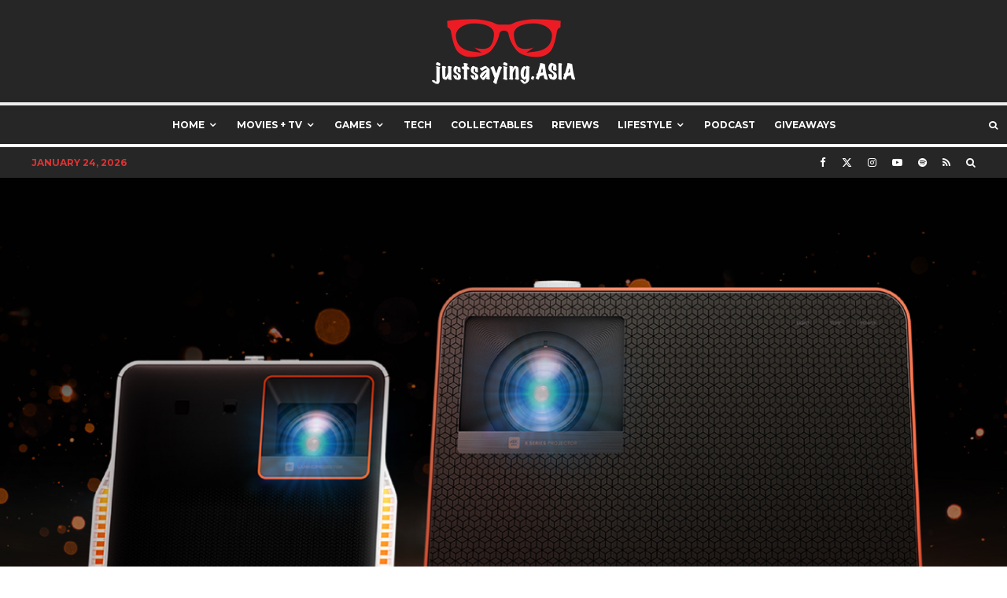

--- FILE ---
content_type: text/html; charset=UTF-8
request_url: https://www.justsaying.asia/benq-launches-new-x-series-gaming-projectors/
body_size: 32413
content:
<!DOCTYPE html>
<html lang="en-US">
<head>
	<meta charset="UTF-8">
			<meta name="viewport" content="width=device-width, initial-scale=1">
		<link rel="profile" href="http://gmpg.org/xfn/11">
		<meta name="theme-color" content="#d13030">
	<meta name='robots' content='index, follow, max-image-preview:large, max-snippet:-1, max-video-preview:-1' />

	<!-- This site is optimized with the Yoast SEO plugin v26.6 - https://yoast.com/wordpress/plugins/seo/ -->
	<title>BenQ Launches New X Series Gaming Projectors - justsaying.ASIA</title>
	<meta name="description" content="BenQ has announced two new X series gaming projectors for “gaming big and beyond” - the X3100i and X300G LED 4K." />
	<link rel="canonical" href="https://www.justsaying.asia/benq-launches-new-x-series-gaming-projectors/" />
	<meta property="og:locale" content="en_US" />
	<meta property="og:type" content="article" />
	<meta property="og:title" content="BenQ Launches New X Series Gaming Projectors - justsaying.ASIA" />
	<meta property="og:description" content="BenQ has announced two new X series gaming projectors for “gaming big and beyond” - the X3100i and X300G LED 4K." />
	<meta property="og:url" content="https://www.justsaying.asia/benq-launches-new-x-series-gaming-projectors/" />
	<meta property="og:site_name" content="justsaying.ASIA" />
	<meta property="article:publisher" content="https://www.facebook.com/justsayingASIA" />
	<meta property="article:published_time" content="2023-11-02T06:21:06+00:00" />
	<meta property="og:image" content="https://www.justsaying.asia/wp-content/uploads/2023/11/gaming-series-x300g-x3100i-3840.jpg" />
	<meta property="og:image:width" content="1300" />
	<meta property="og:image:height" content="731" />
	<meta property="og:image:type" content="image/jpeg" />
	<meta name="author" content="Newsdesk" />
	<meta name="twitter:card" content="summary_large_image" />
	<meta name="twitter:creator" content="@justsayingASIA" />
	<meta name="twitter:site" content="@justsayingASIA" />
	<meta name="twitter:label1" content="Written by" />
	<meta name="twitter:data1" content="Newsdesk" />
	<meta name="twitter:label2" content="Est. reading time" />
	<meta name="twitter:data2" content="3 minutes" />
	<script type="application/ld+json" class="yoast-schema-graph">{"@context":"https://schema.org","@graph":[{"@type":"NewsArticle","@id":"https://www.justsaying.asia/benq-launches-new-x-series-gaming-projectors/#article","isPartOf":{"@id":"https://www.justsaying.asia/benq-launches-new-x-series-gaming-projectors/"},"author":{"name":"Newsdesk","@id":"https://www.justsaying.asia/#/schema/person/af6cf3b927e3a5de4cc4891a1f6d5873"},"headline":"BenQ Launches New X Series Gaming Projectors","datePublished":"2023-11-02T06:21:06+00:00","mainEntityOfPage":{"@id":"https://www.justsaying.asia/benq-launches-new-x-series-gaming-projectors/"},"wordCount":479,"commentCount":0,"publisher":{"@id":"https://www.justsaying.asia/#organization"},"image":{"@id":"https://www.justsaying.asia/benq-launches-new-x-series-gaming-projectors/#primaryimage"},"thumbnailUrl":"https://www.justsaying.asia/wp-content/uploads/2023/11/gaming-series-x300g-x3100i-3840.jpg","keywords":["Tech"],"articleSection":["Tech"],"inLanguage":"en-US","potentialAction":[{"@type":"CommentAction","name":"Comment","target":["https://www.justsaying.asia/benq-launches-new-x-series-gaming-projectors/#respond"]}]},{"@type":"WebPage","@id":"https://www.justsaying.asia/benq-launches-new-x-series-gaming-projectors/","url":"https://www.justsaying.asia/benq-launches-new-x-series-gaming-projectors/","name":"BenQ Launches New X Series Gaming Projectors - justsaying.ASIA","isPartOf":{"@id":"https://www.justsaying.asia/#website"},"primaryImageOfPage":{"@id":"https://www.justsaying.asia/benq-launches-new-x-series-gaming-projectors/#primaryimage"},"image":{"@id":"https://www.justsaying.asia/benq-launches-new-x-series-gaming-projectors/#primaryimage"},"thumbnailUrl":"https://www.justsaying.asia/wp-content/uploads/2023/11/gaming-series-x300g-x3100i-3840.jpg","datePublished":"2023-11-02T06:21:06+00:00","description":"BenQ has announced two new X series gaming projectors for “gaming big and beyond” - the X3100i and X300G LED 4K.","inLanguage":"en-US","potentialAction":[{"@type":"ReadAction","target":["https://www.justsaying.asia/benq-launches-new-x-series-gaming-projectors/"]}]},{"@type":"ImageObject","inLanguage":"en-US","@id":"https://www.justsaying.asia/benq-launches-new-x-series-gaming-projectors/#primaryimage","url":"https://www.justsaying.asia/wp-content/uploads/2023/11/gaming-series-x300g-x3100i-3840.jpg","contentUrl":"https://www.justsaying.asia/wp-content/uploads/2023/11/gaming-series-x300g-x3100i-3840.jpg","width":1300,"height":731,"caption":"gaming-series-x300g-x3100i-3840"},{"@type":"WebSite","@id":"https://www.justsaying.asia/#website","url":"https://www.justsaying.asia/","name":"justsaying.ASIA","description":"Where Pop Culture, Entertainment and Lifestyle Collide","publisher":{"@id":"https://www.justsaying.asia/#organization"},"potentialAction":[{"@type":"SearchAction","target":{"@type":"EntryPoint","urlTemplate":"https://www.justsaying.asia/?s={search_term_string}"},"query-input":{"@type":"PropertyValueSpecification","valueRequired":true,"valueName":"search_term_string"}}],"inLanguage":"en-US"},{"@type":"Organization","@id":"https://www.justsaying.asia/#organization","name":"justsaying.ASIA","url":"https://www.justsaying.asia/","logo":{"@type":"ImageObject","inLanguage":"en-US","@id":"https://www.justsaying.asia/#/schema/logo/image/","url":"https://www.justsaying.asia/wp-content/uploads/2014/04/JS_Logo_ForBLACKBG-h180.png","contentUrl":"https://www.justsaying.asia/wp-content/uploads/2014/04/JS_Logo_ForBLACKBG-h180.png","width":381,"height":180,"caption":"justsaying.ASIA"},"image":{"@id":"https://www.justsaying.asia/#/schema/logo/image/"},"sameAs":["https://www.facebook.com/justsayingASIA","https://x.com/justsayingASIA","http://instagram.com/justsayingASIA","http://www.youtube.com/user/justsayingASIA"]},{"@type":"Person","@id":"https://www.justsaying.asia/#/schema/person/af6cf3b927e3a5de4cc4891a1f6d5873","name":"Newsdesk","image":{"@type":"ImageObject","inLanguage":"en-US","@id":"https://www.justsaying.asia/#/schema/person/image/","url":"https://www.justsaying.asia/wp-content/uploads/2019/07/56178604_1218859831606697_4623771158750167040_o-96x96.jpg","contentUrl":"https://www.justsaying.asia/wp-content/uploads/2019/07/56178604_1218859831606697_4623771158750167040_o-96x96.jpg","caption":"Newsdesk"},"description":"Have a story? The justsaying.ASIA Newsdesk can be reached at editor[at]justsaying.asia.","sameAs":["https://justsaying.asia/"],"url":"https://www.justsaying.asia/author/newsdesk/"}]}</script>
	<!-- / Yoast SEO plugin. -->


<link rel='dns-prefetch' href='//www.google-analytics.com' />
<link rel='dns-prefetch' href='//fonts.googleapis.com' />
<link rel="alternate" type="application/rss+xml" title="justsaying.ASIA &raquo; Feed" href="https://www.justsaying.asia/feed/" />
<link rel="alternate" type="application/rss+xml" title="justsaying.ASIA &raquo; Comments Feed" href="https://www.justsaying.asia/comments/feed/" />
<link rel="alternate" type="application/rss+xml" title="justsaying.ASIA &raquo; BenQ Launches New X Series Gaming Projectors Comments Feed" href="https://www.justsaying.asia/benq-launches-new-x-series-gaming-projectors/feed/" />
<link rel="alternate" title="oEmbed (JSON)" type="application/json+oembed" href="https://www.justsaying.asia/wp-json/oembed/1.0/embed?url=https%3A%2F%2Fwww.justsaying.asia%2Fbenq-launches-new-x-series-gaming-projectors%2F" />
<link rel="alternate" title="oEmbed (XML)" type="text/xml+oembed" href="https://www.justsaying.asia/wp-json/oembed/1.0/embed?url=https%3A%2F%2Fwww.justsaying.asia%2Fbenq-launches-new-x-series-gaming-projectors%2F&#038;format=xml" />
<style id='wp-img-auto-sizes-contain-inline-css' type='text/css'>
img:is([sizes=auto i],[sizes^="auto," i]){contain-intrinsic-size:3000px 1500px}
/*# sourceURL=wp-img-auto-sizes-contain-inline-css */
</style>

<style id='wp-emoji-styles-inline-css' type='text/css'>

	img.wp-smiley, img.emoji {
		display: inline !important;
		border: none !important;
		box-shadow: none !important;
		height: 1em !important;
		width: 1em !important;
		margin: 0 0.07em !important;
		vertical-align: -0.1em !important;
		background: none !important;
		padding: 0 !important;
	}
/*# sourceURL=wp-emoji-styles-inline-css */
</style>
<link rel='stylesheet' id='wp-block-library-css' href='https://www.justsaying.asia/wp-includes/css/dist/block-library/style.min.css?ver=6.9' type='text/css' media='all' />
<style id='global-styles-inline-css' type='text/css'>
:root{--wp--preset--aspect-ratio--square: 1;--wp--preset--aspect-ratio--4-3: 4/3;--wp--preset--aspect-ratio--3-4: 3/4;--wp--preset--aspect-ratio--3-2: 3/2;--wp--preset--aspect-ratio--2-3: 2/3;--wp--preset--aspect-ratio--16-9: 16/9;--wp--preset--aspect-ratio--9-16: 9/16;--wp--preset--color--black: #000000;--wp--preset--color--cyan-bluish-gray: #abb8c3;--wp--preset--color--white: #ffffff;--wp--preset--color--pale-pink: #f78da7;--wp--preset--color--vivid-red: #cf2e2e;--wp--preset--color--luminous-vivid-orange: #ff6900;--wp--preset--color--luminous-vivid-amber: #fcb900;--wp--preset--color--light-green-cyan: #7bdcb5;--wp--preset--color--vivid-green-cyan: #00d084;--wp--preset--color--pale-cyan-blue: #8ed1fc;--wp--preset--color--vivid-cyan-blue: #0693e3;--wp--preset--color--vivid-purple: #9b51e0;--wp--preset--gradient--vivid-cyan-blue-to-vivid-purple: linear-gradient(135deg,rgb(6,147,227) 0%,rgb(155,81,224) 100%);--wp--preset--gradient--light-green-cyan-to-vivid-green-cyan: linear-gradient(135deg,rgb(122,220,180) 0%,rgb(0,208,130) 100%);--wp--preset--gradient--luminous-vivid-amber-to-luminous-vivid-orange: linear-gradient(135deg,rgb(252,185,0) 0%,rgb(255,105,0) 100%);--wp--preset--gradient--luminous-vivid-orange-to-vivid-red: linear-gradient(135deg,rgb(255,105,0) 0%,rgb(207,46,46) 100%);--wp--preset--gradient--very-light-gray-to-cyan-bluish-gray: linear-gradient(135deg,rgb(238,238,238) 0%,rgb(169,184,195) 100%);--wp--preset--gradient--cool-to-warm-spectrum: linear-gradient(135deg,rgb(74,234,220) 0%,rgb(151,120,209) 20%,rgb(207,42,186) 40%,rgb(238,44,130) 60%,rgb(251,105,98) 80%,rgb(254,248,76) 100%);--wp--preset--gradient--blush-light-purple: linear-gradient(135deg,rgb(255,206,236) 0%,rgb(152,150,240) 100%);--wp--preset--gradient--blush-bordeaux: linear-gradient(135deg,rgb(254,205,165) 0%,rgb(254,45,45) 50%,rgb(107,0,62) 100%);--wp--preset--gradient--luminous-dusk: linear-gradient(135deg,rgb(255,203,112) 0%,rgb(199,81,192) 50%,rgb(65,88,208) 100%);--wp--preset--gradient--pale-ocean: linear-gradient(135deg,rgb(255,245,203) 0%,rgb(182,227,212) 50%,rgb(51,167,181) 100%);--wp--preset--gradient--electric-grass: linear-gradient(135deg,rgb(202,248,128) 0%,rgb(113,206,126) 100%);--wp--preset--gradient--midnight: linear-gradient(135deg,rgb(2,3,129) 0%,rgb(40,116,252) 100%);--wp--preset--font-size--small: 13px;--wp--preset--font-size--medium: 20px;--wp--preset--font-size--large: 36px;--wp--preset--font-size--x-large: 42px;--wp--preset--spacing--20: 0.44rem;--wp--preset--spacing--30: 0.67rem;--wp--preset--spacing--40: 1rem;--wp--preset--spacing--50: 1.5rem;--wp--preset--spacing--60: 2.25rem;--wp--preset--spacing--70: 3.38rem;--wp--preset--spacing--80: 5.06rem;--wp--preset--shadow--natural: 6px 6px 9px rgba(0, 0, 0, 0.2);--wp--preset--shadow--deep: 12px 12px 50px rgba(0, 0, 0, 0.4);--wp--preset--shadow--sharp: 6px 6px 0px rgba(0, 0, 0, 0.2);--wp--preset--shadow--outlined: 6px 6px 0px -3px rgb(255, 255, 255), 6px 6px rgb(0, 0, 0);--wp--preset--shadow--crisp: 6px 6px 0px rgb(0, 0, 0);}:where(.is-layout-flex){gap: 0.5em;}:where(.is-layout-grid){gap: 0.5em;}body .is-layout-flex{display: flex;}.is-layout-flex{flex-wrap: wrap;align-items: center;}.is-layout-flex > :is(*, div){margin: 0;}body .is-layout-grid{display: grid;}.is-layout-grid > :is(*, div){margin: 0;}:where(.wp-block-columns.is-layout-flex){gap: 2em;}:where(.wp-block-columns.is-layout-grid){gap: 2em;}:where(.wp-block-post-template.is-layout-flex){gap: 1.25em;}:where(.wp-block-post-template.is-layout-grid){gap: 1.25em;}.has-black-color{color: var(--wp--preset--color--black) !important;}.has-cyan-bluish-gray-color{color: var(--wp--preset--color--cyan-bluish-gray) !important;}.has-white-color{color: var(--wp--preset--color--white) !important;}.has-pale-pink-color{color: var(--wp--preset--color--pale-pink) !important;}.has-vivid-red-color{color: var(--wp--preset--color--vivid-red) !important;}.has-luminous-vivid-orange-color{color: var(--wp--preset--color--luminous-vivid-orange) !important;}.has-luminous-vivid-amber-color{color: var(--wp--preset--color--luminous-vivid-amber) !important;}.has-light-green-cyan-color{color: var(--wp--preset--color--light-green-cyan) !important;}.has-vivid-green-cyan-color{color: var(--wp--preset--color--vivid-green-cyan) !important;}.has-pale-cyan-blue-color{color: var(--wp--preset--color--pale-cyan-blue) !important;}.has-vivid-cyan-blue-color{color: var(--wp--preset--color--vivid-cyan-blue) !important;}.has-vivid-purple-color{color: var(--wp--preset--color--vivid-purple) !important;}.has-black-background-color{background-color: var(--wp--preset--color--black) !important;}.has-cyan-bluish-gray-background-color{background-color: var(--wp--preset--color--cyan-bluish-gray) !important;}.has-white-background-color{background-color: var(--wp--preset--color--white) !important;}.has-pale-pink-background-color{background-color: var(--wp--preset--color--pale-pink) !important;}.has-vivid-red-background-color{background-color: var(--wp--preset--color--vivid-red) !important;}.has-luminous-vivid-orange-background-color{background-color: var(--wp--preset--color--luminous-vivid-orange) !important;}.has-luminous-vivid-amber-background-color{background-color: var(--wp--preset--color--luminous-vivid-amber) !important;}.has-light-green-cyan-background-color{background-color: var(--wp--preset--color--light-green-cyan) !important;}.has-vivid-green-cyan-background-color{background-color: var(--wp--preset--color--vivid-green-cyan) !important;}.has-pale-cyan-blue-background-color{background-color: var(--wp--preset--color--pale-cyan-blue) !important;}.has-vivid-cyan-blue-background-color{background-color: var(--wp--preset--color--vivid-cyan-blue) !important;}.has-vivid-purple-background-color{background-color: var(--wp--preset--color--vivid-purple) !important;}.has-black-border-color{border-color: var(--wp--preset--color--black) !important;}.has-cyan-bluish-gray-border-color{border-color: var(--wp--preset--color--cyan-bluish-gray) !important;}.has-white-border-color{border-color: var(--wp--preset--color--white) !important;}.has-pale-pink-border-color{border-color: var(--wp--preset--color--pale-pink) !important;}.has-vivid-red-border-color{border-color: var(--wp--preset--color--vivid-red) !important;}.has-luminous-vivid-orange-border-color{border-color: var(--wp--preset--color--luminous-vivid-orange) !important;}.has-luminous-vivid-amber-border-color{border-color: var(--wp--preset--color--luminous-vivid-amber) !important;}.has-light-green-cyan-border-color{border-color: var(--wp--preset--color--light-green-cyan) !important;}.has-vivid-green-cyan-border-color{border-color: var(--wp--preset--color--vivid-green-cyan) !important;}.has-pale-cyan-blue-border-color{border-color: var(--wp--preset--color--pale-cyan-blue) !important;}.has-vivid-cyan-blue-border-color{border-color: var(--wp--preset--color--vivid-cyan-blue) !important;}.has-vivid-purple-border-color{border-color: var(--wp--preset--color--vivid-purple) !important;}.has-vivid-cyan-blue-to-vivid-purple-gradient-background{background: var(--wp--preset--gradient--vivid-cyan-blue-to-vivid-purple) !important;}.has-light-green-cyan-to-vivid-green-cyan-gradient-background{background: var(--wp--preset--gradient--light-green-cyan-to-vivid-green-cyan) !important;}.has-luminous-vivid-amber-to-luminous-vivid-orange-gradient-background{background: var(--wp--preset--gradient--luminous-vivid-amber-to-luminous-vivid-orange) !important;}.has-luminous-vivid-orange-to-vivid-red-gradient-background{background: var(--wp--preset--gradient--luminous-vivid-orange-to-vivid-red) !important;}.has-very-light-gray-to-cyan-bluish-gray-gradient-background{background: var(--wp--preset--gradient--very-light-gray-to-cyan-bluish-gray) !important;}.has-cool-to-warm-spectrum-gradient-background{background: var(--wp--preset--gradient--cool-to-warm-spectrum) !important;}.has-blush-light-purple-gradient-background{background: var(--wp--preset--gradient--blush-light-purple) !important;}.has-blush-bordeaux-gradient-background{background: var(--wp--preset--gradient--blush-bordeaux) !important;}.has-luminous-dusk-gradient-background{background: var(--wp--preset--gradient--luminous-dusk) !important;}.has-pale-ocean-gradient-background{background: var(--wp--preset--gradient--pale-ocean) !important;}.has-electric-grass-gradient-background{background: var(--wp--preset--gradient--electric-grass) !important;}.has-midnight-gradient-background{background: var(--wp--preset--gradient--midnight) !important;}.has-small-font-size{font-size: var(--wp--preset--font-size--small) !important;}.has-medium-font-size{font-size: var(--wp--preset--font-size--medium) !important;}.has-large-font-size{font-size: var(--wp--preset--font-size--large) !important;}.has-x-large-font-size{font-size: var(--wp--preset--font-size--x-large) !important;}
/*# sourceURL=global-styles-inline-css */
</style>

<style id='classic-theme-styles-inline-css' type='text/css'>
/*! This file is auto-generated */
.wp-block-button__link{color:#fff;background-color:#32373c;border-radius:9999px;box-shadow:none;text-decoration:none;padding:calc(.667em + 2px) calc(1.333em + 2px);font-size:1.125em}.wp-block-file__button{background:#32373c;color:#fff;text-decoration:none}
/*# sourceURL=/wp-includes/css/classic-themes.min.css */
</style>
<link rel='stylesheet' id='lets-review-api-css' href='https://www.justsaying.asia/wp-content/plugins/lets-review/assets/css/style-api.min.css?ver=3.4.3' type='text/css' media='all' />
<link rel='stylesheet' id='lets-live-blog-css' href='https://www.justsaying.asia/wp-content/plugins/lets-live-blog/frontend/css/style.min.css?ver=1.2.2' type='text/css' media='all' />
<link rel='stylesheet' id='zeen-style-css' href='https://www.justsaying.asia/wp-content/themes/zeen/assets/css/style.css?ver=1746548870' type='text/css' media='all' />
<style id='zeen-style-inline-css' type='text/css'>
.content-bg, .block-skin-5:not(.skin-inner), .block-skin-5.skin-inner > .tipi-row-inner-style, .article-layout-skin-1.title-cut-bl .hero-wrap .meta:before, .article-layout-skin-1.title-cut-bc .hero-wrap .meta:before, .article-layout-skin-1.title-cut-bl .hero-wrap .share-it:before, .article-layout-skin-1.title-cut-bc .hero-wrap .share-it:before, .standard-archive .page-header, .skin-dark .flickity-viewport, .zeen__var__options label { background: #ffffff;}a.zeen-pin-it{position: absolute}.background.mask {background-color: transparent}.side-author__wrap .mask a {display:inline-block;height:70px}.timed-pup,.modal-wrap {position:fixed;visibility:hidden}.to-top__fixed .to-top a{background-color:#000000; color: #fff}.site-inner { background-color: #ffffff; }.splitter svg g { fill: #ffffff; }.site-inner { background-image: url( https://www.justsaying.asia/wp-content/uploads/2022/12/Mosaic-wash-01.jpg ); }.inline-post .block article .title { font-size: 20px;}.fontfam-1 { font-family: 'Roboto',sans-serif!important;}input,input[type="number"],.body-f1, .quotes-f1 blockquote, .quotes-f1 q, .by-f1 .byline, .sub-f1 .subtitle, .wh-f1 .widget-title, .headings-f1 h1, .headings-f1 h2, .headings-f1 h3, .headings-f1 h4, .headings-f1 h5, .headings-f1 h6, .font-1, div.jvectormap-tip {font-family:'Roboto',sans-serif;font-weight: 700;font-style: normal;}.fontfam-2 { font-family:'Work Sans',sans-serif!important; }input[type=submit], button, .tipi-button,.button,.wpcf7-submit,.button__back__home,.body-f2, .quotes-f2 blockquote, .quotes-f2 q, .by-f2 .byline, .sub-f2 .subtitle, .wh-f2 .widget-title, .headings-f2 h1, .headings-f2 h2, .headings-f2 h3, .headings-f2 h4, .headings-f2 h5, .headings-f2 h6, .font-2 {font-family:'Work Sans',sans-serif;font-weight: 400;font-style: normal;}.fontfam-3 { font-family:'Montserrat',sans-serif!important;}.body-f3, .quotes-f3 blockquote, .quotes-f3 q, .by-f3 .byline, .sub-f3 .subtitle, .wh-f3 .widget-title, .headings-f3 h1, .headings-f3 h2, .headings-f3 h3, .headings-f3 h4, .headings-f3 h5, .headings-f3 h6, .font-3 {font-family:'Montserrat',sans-serif;font-style: normal;font-weight: 600;}.tipi-row, .tipi-builder-on .contents-wrap > p { max-width: 1300px ; }.slider-columns--3 article { width: 383.33333333333px }.slider-columns--2 article { width: 590px }.slider-columns--4 article { width: 280px }.single .site-content .tipi-row { max-width: 1300px ; }.single-product .site-content .tipi-row { max-width: 1300px ; }.date--secondary { color: #dd3333; }.date--main { color: #f8d92f; }.global-accent-border { border-color: #d13030; }.trending-accent-border { border-color: #dd3333; }.trending-accent-bg { border-color: #dd3333; }.wpcf7-submit, .tipi-button.block-loader { background: #18181e; }.wpcf7-submit:hover, .tipi-button.block-loader:hover { background: #111; }.tipi-button.block-loader { color: #fff!important; }.wpcf7-submit { background: #18181e; }.wpcf7-submit:hover { background: #111; }.global-accent-bg, .icon-base-2:hover .icon-bg, #progress { background-color: #d13030; }.global-accent-text, .mm-submenu-2 .mm-51 .menu-wrap > .sub-menu > li > a { color: #d13030; }body { color:#444;}.excerpt { color:#444;}.mode--alt--b .excerpt, .block-skin-2 .excerpt, .block-skin-2 .preview-classic .custom-button__fill-2 { color:#888!important;}.read-more-wrap { color:#767676;}.logo-fallback a { color:#000!important;}.site-mob-header .logo-fallback a { color:#000!important;}blockquote:not(.comment-excerpt) { color:#890000;}.mode--alt--b blockquote:not(.comment-excerpt), .mode--alt--b .block-skin-0.block-wrap-quote .block-wrap-quote blockquote:not(.comment-excerpt), .mode--alt--b .block-skin-0.block-wrap-quote .block-wrap-quote blockquote:not(.comment-excerpt) span { color:#fff!important;}.byline, .byline a { color:#888;}.mode--alt--b .block-wrap-classic .byline, .mode--alt--b .block-wrap-classic .byline a, .mode--alt--b .block-wrap-thumbnail .byline, .mode--alt--b .block-wrap-thumbnail .byline a, .block-skin-2 .byline a, .block-skin-2 .byline { color:#888;}.preview-classic .meta .title, .preview-thumbnail .meta .title,.preview-56 .meta .title{ color:#111;}h1, h2, h3, h4, h5, h6, .block-title { color:#111;}.sidebar-widget  .widget-title { color:#111!important;}.link-color-wrap a, .woocommerce-Tabs-panel--description a { color: #0045bc; }.mode--alt--b .link-color-wrap a, .mode--alt--b .woocommerce-Tabs-panel--description a { color: #888; }.copyright, .site-footer .bg-area-inner .copyright a { color: #8e8e8e; }.link-color-wrap a:hover { color: #1e73be; }.mode--alt--b .link-color-wrap a:hover { color: #555; }body{line-height:1.66}input[type=submit], button, .tipi-button,.button,.wpcf7-submit,.button__back__home{letter-spacing:0.03em}.sub-menu a:not(.tipi-button){letter-spacing:0.1em}.widget-title{letter-spacing:0.15em}html, body{font-size:15px}.byline{font-size:12px}input[type=submit], button, .tipi-button,.button,.wpcf7-submit,.button__back__home{font-size:11px}.excerpt{font-size:15px}.logo-fallback, .secondary-wrap .logo-fallback a{font-size:22px}.logo span{font-size:12px}.breadcrumbs{font-size:10px}.hero-meta.tipi-s-typo .title{font-size:20px}.hero-meta.tipi-s-typo .subtitle{font-size:15px}.hero-meta.tipi-m-typo .title{font-size:20px}.hero-meta.tipi-m-typo .subtitle{font-size:15px}.hero-meta.tipi-xl-typo .title{font-size:20px}.hero-meta.tipi-xl-typo .subtitle{font-size:15px}.block-html-content h1, .single-content .entry-content h1{font-size:20px}.block-html-content h2, .single-content .entry-content h2{font-size:20px}.block-html-content h3, .single-content .entry-content h3{font-size:20px}.block-html-content h4, .single-content .entry-content h4{font-size:20px}.block-html-content h5, .single-content .entry-content h5{font-size:18px}.footer-block-links{font-size:8px}blockquote, q{font-size:20px}.site-footer .copyright{font-size:12px}.footer-navigation{font-size:12px}.site-footer .menu-icons{font-size:12px}.block-title, .page-title{font-size:24px}.block-subtitle{font-size:18px}.block-col-self .preview-2 .title{font-size:22px}.block-wrap-classic .tipi-m-typo .title-wrap .title{font-size:22px}.tipi-s-typo .title, .ppl-s-3 .tipi-s-typo .title, .zeen-col--wide .ppl-s-3 .tipi-s-typo .title, .preview-1 .title, .preview-21:not(.tipi-xs-typo) .title{font-size:22px}.tipi-xs-typo .title, .tipi-basket-wrap .basket-item .title{font-size:15px}.meta .read-more-wrap{font-size:11px}.widget-title{font-size:12px}.split-1:not(.preview-thumbnail) .mask{-webkit-flex: 0 0 calc( 34% - 15px);
					-ms-flex: 0 0 calc( 34% - 15px);
					flex: 0 0 calc( 34% - 15px);
					width: calc( 34% - 15px);}.preview-thumbnail .mask{-webkit-flex: 0 0 65px;
					-ms-flex: 0 0 65px;
					flex: 0 0 65px;
					width: 65px;}.footer-lower-area{padding-top:40px}.footer-lower-area{padding-bottom:40px}.footer-upper-area{padding-bottom:40px}.footer-upper-area{padding-top:40px}.footer-widget-wrap{padding-bottom:40px}.footer-widget-wrap{padding-top:40px}.tipi-button-cta-header{font-size:12px}.block-wrap-grid .tipi-xl-typo .title{font-size:22px}.block-wrap-grid .tipi-l-typo .title{font-size:22px}.block-wrap-grid .tipi-m-typo .title-wrap .title, .block-94 .block-piece-2 .tipi-xs-12 .title-wrap .title, .zeen-col--wide .block-wrap-grid:not(.block-wrap-81):not(.block-wrap-82) .tipi-m-typo .title-wrap .title, .zeen-col--wide .block-wrap-grid .tipi-l-typo .title, .zeen-col--wide .block-wrap-grid .tipi-xl-typo .title{font-size:22px}.block-wrap-grid .tipi-s-typo .title-wrap .title, .block-92 .block-piece-2 article .title-wrap .title, .block-94 .block-piece-2 .tipi-xs-6 .title-wrap .title{font-size:18px!important}.block-wrap-grid .tipi-s-typo .title-wrap .subtitle, .block-92 .block-piece-2 article .title-wrap .subtitle, .block-94 .block-piece-2 .tipi-xs-6 .title-wrap .subtitle{font-size:18px}.block-wrap-grid .tipi-m-typo .title-wrap .subtitle, .block-wrap-grid .tipi-l-typo .title-wrap .subtitle, .block-wrap-grid .tipi-xl-typo .title-wrap .subtitle, .block-94 .block-piece-2 .tipi-xs-12 .title-wrap .subtitle, .zeen-col--wide .block-wrap-grid:not(.block-wrap-81):not(.block-wrap-82) .tipi-m-typo .title-wrap .subtitle{font-size:20px}.preview-grid .read-more-wrap{font-size:11px}.tipi-button.block-loader, .wpcf7-submit, .mc4wp-form-fields button { font-weight: 700;}.subtitle {font-style:italic!important;}.main-navigation .horizontal-menu, .main-navigation .menu-item, .main-navigation .menu-icon .menu-icon--text,  .main-navigation .tipi-i-search span { font-weight: 700;}.secondary-wrap .menu-secondary li, .secondary-wrap .menu-item, .secondary-wrap .menu-icon .menu-icon--text {font-weight: 700;}.footer-lower-area, .footer-lower-area .menu-item, .footer-lower-area .menu-icon span {font-weight: 700;}.widget-title {font-weight: 700!important;}input[type=submit], button, .tipi-button,.button,.wpcf7-submit,.button__back__home{ text-transform: uppercase; }.entry-title{ text-transform: none; }.logo-fallback{ text-transform: none; }.block-wrap-slider .title-wrap .title{ text-transform: none; }.block-wrap-grid .title-wrap .title, .tile-design-4 .meta .title-wrap .title{ text-transform: none; }.block-wrap-classic .title-wrap .title{ text-transform: none; }.block-title{ text-transform: uppercase; }.meta .excerpt .read-more{ text-transform: uppercase; }.preview-grid .read-more{ text-transform: uppercase; }.block-subtitle{ text-transform: none; }.byline{ text-transform: uppercase; }.widget-title{ text-transform: none; }.main-navigation .menu-item, .main-navigation .menu-icon .menu-icon--text{ text-transform: uppercase; }.secondary-navigation, .secondary-wrap .menu-icon .menu-icon--text{ text-transform: uppercase; }.footer-lower-area .menu-item, .footer-lower-area .menu-icon span{ text-transform: uppercase; }.sub-menu a:not(.tipi-button){ text-transform: none; }.site-mob-header .menu-item, .site-mob-header .menu-icon span{ text-transform: uppercase; }.single-content .entry-content h1, .single-content .entry-content h2, .single-content .entry-content h3, .single-content .entry-content h4, .single-content .entry-content h5, .single-content .entry-content h6, .meta__full h1, .meta__full h2, .meta__full h3, .meta__full h4, .meta__full h5, .bbp__thread__title{ text-transform: none; }.mm-submenu-2 .mm-11 .menu-wrap > *, .mm-submenu-2 .mm-31 .menu-wrap > *, .mm-submenu-2 .mm-21 .menu-wrap > *, .mm-submenu-2 .mm-51 .menu-wrap > *  { border-top: 5px solid transparent; }.separation-border { margin-bottom: 2px; }.load-more-wrap-1 { padding-top: 2px; }.block-wrap-classic .inf-spacer + .block:not(.block-62) { margin-top: 2px; }.block-title-wrap-style .block-title:after, .block-title-wrap-style .block-title:before { border-top: 1px #eee solid;}.separation-border-v { background: #eee;}.separation-border-v { height: calc( 100% -  2px - 1px); }@media only screen and (max-width: 480px) {.separation-border { margin-bottom: 30px;}}.grid-spacing { border-top-width: 5px; }.sidebar-wrap .sidebar { padding-right: 10px; padding-left: 10px; padding-top:0px; padding-bottom:0px; }.sidebar-left .sidebar-wrap .sidebar { padding-right: 10px; padding-left: 10px; }@media only screen and (min-width: 481px) {.block-wrap-grid .block-title-area, .block-wrap-98 .block-piece-2 article:last-child { margin-bottom: -5px; }.block-wrap-92 .tipi-row-inner-box { margin-top: -5px; }.block-wrap-grid .only-filters { top: 5px; }.grid-spacing { border-right-width: 5px; }.block-wrap-grid:not(.block-wrap-81) .block { width: calc( 100% + 5px ); }}@media only screen and (max-width: 859px) {.mobile__design--side .mask {
		width: calc( 34% - 15px);
	}}@media only screen and (min-width: 860px) {input[type=submit], button, .tipi-button,.button,.wpcf7-submit,.button__back__home{letter-spacing:0.09em}.hero-meta.tipi-s-typo .title{font-size:30px}.hero-meta.tipi-s-typo .subtitle{font-size:18px}.hero-meta.tipi-m-typo .title{font-size:30px}.hero-meta.tipi-m-typo .subtitle{font-size:18px}.hero-meta.tipi-xl-typo .title{font-size:30px}.hero-meta.tipi-xl-typo .subtitle{font-size:18px}.block-html-content h1, .single-content .entry-content h1{font-size:30px}.block-html-content h2, .single-content .entry-content h2{font-size:30px}.block-html-content h3, .single-content .entry-content h3{font-size:24px}.block-html-content h4, .single-content .entry-content h4{font-size:24px}blockquote, q{font-size:25px}.main-navigation, .main-navigation .menu-icon--text{font-size:12px}.sub-menu a:not(.tipi-button){font-size:12px}.main-navigation .menu-icon, .main-navigation .trending-icon-solo{font-size:12px}.secondary-wrap-v .standard-drop>a,.secondary-wrap, .secondary-wrap a, .secondary-wrap .menu-icon--text{font-size:11px}.secondary-wrap .menu-icon, .secondary-wrap .menu-icon a, .secondary-wrap .trending-icon-solo{font-size:13px}.block-wrap-grid .tipi-xl-typo .title{font-size:30px}.block-wrap-grid .tipi-l-typo .title{font-size:30px}.layout-side-info .details{width:130px;float:left}.title-contrast .hero-wrap { height: calc( 100vh - 140px ); }.block-col-self .block-71 .tipi-s-typo .title { font-size: 18px; }.zeen-col--narrow .block-wrap-classic .tipi-m-typo .title-wrap .title { font-size: 18px; }.mode--alt--b .footer-widget-area:not(.footer-widget-area-1) + .footer-lower-area { border-top:1px #333333 solid ; }.footer-widget-wrap { border-right:1px #333333 solid ; }.footer-widget-wrap .widget_search form, .footer-widget-wrap select { border-color:#333333; }.footer-widget-wrap .zeen-widget { border-bottom:1px #333333 solid ; }.footer-widget-wrap .zeen-widget .preview-thumbnail { border-bottom-color: #333333;}.secondary-wrap .menu-padding, .secondary-wrap .ul-padding > li > a {
			padding-top: 10px;
			padding-bottom: 10px;
		}}@media only screen and (min-width: 1240px) {.hero-l .single-content {padding-top: 45px}html, body{font-size:20px}.byline{font-size:13px}.logo-fallback, .secondary-wrap .logo-fallback a{font-size:30px}.hero-meta.tipi-s-typo .title{font-size:40px}.hero-meta.tipi-m-typo .title{font-size:44px}.hero-meta.tipi-xl-typo .title{font-size:50px}.block-html-content h1, .single-content .entry-content h1{font-size:35px}.block-html-content h3, .single-content .entry-content h3{font-size:25px}.block-html-content h4, .single-content .entry-content h4{font-size:20px}.block-html-content h5, .single-content .entry-content h5{font-size:16px}.footer-block-links{font-size:13px}.secondary-wrap-v .standard-drop>a,.secondary-wrap, .secondary-wrap a, .secondary-wrap .menu-icon--text{font-size:12px}.block-title, .page-title{font-size:30px}.block-subtitle{font-size:20px}.block-col-self .preview-2 .title{font-size:36px}.block-wrap-classic .tipi-m-typo .title-wrap .title{font-size:20px}.tipi-xs-typo .title, .tipi-basket-wrap .basket-item .title{font-size:18px}.widget-title{font-size:25px}.split-1:not(.preview-thumbnail) .mask{-webkit-flex: 0 0 calc( 50% - 15px);
					-ms-flex: 0 0 calc( 50% - 15px);
					flex: 0 0 calc( 50% - 15px);
					width: calc( 50% - 15px);}.footer-lower-area{padding-top:50px}.footer-lower-area{padding-bottom:50px}.footer-upper-area{padding-bottom:50px}.footer-upper-area{padding-top:50px}.footer-widget-wrap{padding-bottom:50px}.footer-widget-wrap{padding-top:50px}.block-wrap-grid .tipi-xl-typo .title{font-size:40px}.block-wrap-grid .tipi-l-typo .title{font-size:35px}.block-wrap-grid .tipi-m-typo .title-wrap .title, .block-94 .block-piece-2 .tipi-xs-12 .title-wrap .title, .zeen-col--wide .block-wrap-grid:not(.block-wrap-81):not(.block-wrap-82) .tipi-m-typo .title-wrap .title, .zeen-col--wide .block-wrap-grid .tipi-l-typo .title, .zeen-col--wide .block-wrap-grid .tipi-xl-typo .title{font-size:27px}}.main-menu-bar-color-1 .current-menu-item > a, .main-menu-bar-color-1 .menu-main-menu > .dropper.active:not(.current-menu-item) > a { background-color: #111;}.cats .cat-with-bg, .byline-1 .comments { font-size:0.8em; }.site-header a { color: #ffffff; }.site-skin-3.content-subscribe, .site-skin-3.content-subscribe .subtitle, .site-skin-3.content-subscribe input, .site-skin-3.content-subscribe h2 { color: #fff; } .site-skin-3.content-subscribe input[type="email"] { border-color: #fff; }.footer-widget-wrap .widget_search form { border-color:#333; }.sidebar-wrap .sidebar { border:1px #ddd solid ; }.content-area .zeen-widget { border: 0 #ddd solid ; border-width: 0 0 0px 0; }.content-area .zeen-widget { padding:10px 0px 10px; }.grid-meta-bg .mask:before { content: ""; background-image: linear-gradient(to top, rgba(0,0,0,0.91) 0%, rgba(0,0,0,0) 100%); }.with-fi.preview-grid,.with-fi.preview-grid .byline,.with-fi.preview-grid .subtitle, .with-fi.preview-grid a { color: #fff; }.preview-grid .mask-overlay { opacity: 0 ; }@media (pointer: fine) {.with-fi.preview-grid:hover, .with-fi.preview-grid:hover .byline,.with-fi.preview-grid:hover .subtitle, .with-fi.preview-grid:hover a { color: #ffffff; }.preview-grid:hover .mask-overlay { opacity: 0.4 ; }}.slider-image-1 .mask-overlay { background-color: #1a1d1e ; }.with-fi.preview-slider-overlay,.with-fi.preview-slider-overlay .byline,.with-fi.preview-slider-overlay .subtitle, .with-fi.preview-slider-overlay a { color: #fff; }.preview-slider-overlay .mask-overlay { opacity: 0.2 ; }@media (pointer: fine) {.preview-slider-overlay:hover .mask-overlay { opacity: 0.6 ; }}.site-header .bg-area, .site-header .bg-area .woo-product-rating span, .site-header .bg-area .stack-design-3 .meta { background-color: #262626; }.site-header .bg-area .background { background-image: none; opacity: 1; }.main-navigation, .main-navigation .menu-icon--text { color: #ffffff; }.main-navigation .horizontal-menu>li>a { padding-left: 12px; padding-right: 12px; }.main-navigation .menu-bg-area { background-image: linear-gradient(130deg, #262626 0%, #262626 80%);  }.main-navigation-border { border-bottom:4px #ffffff solid ; }.main-navigation-border .drop-search { border-top:4px #ffffff solid ; }#progress {bottom: 0;height: 4px; }.sticky-menu-2:not(.active) #progress  { bottom: -4px;  }#progress { background-color: #d13030; }.main-navigation-border { border-top: 4px #eee solid ; }.main-navigation .horizontal-menu .drop, .main-navigation .horizontal-menu > li > a, .date--main {
			padding-top: 15px;
			padding-bottom: 15px;
		}.site-mob-header .menu-icon { font-size: 13px; }.secondary-wrap .menu-bg-area { background-image: linear-gradient(130deg, #262626 0%, #262626 80%);  }.secondary-wrap-v .standard-drop>a,.secondary-wrap, .secondary-wrap a, .secondary-wrap .menu-icon--text { color: #ffffff; }.secondary-wrap .menu-secondary > li > a, .secondary-icons li > a { padding-left: 10px; padding-right: 10px; }.mc4wp-form-fields input[type=submit], .mc4wp-form-fields button, #subscribe-submit input[type=submit], .subscribe-wrap input[type=submit] {color: #eeee22;background-color: #303030;}.site-mob-header:not(.site-mob-header-11) .header-padding .logo-main-wrap, .site-mob-header:not(.site-mob-header-11) .header-padding .icons-wrap a, .site-mob-header-11 .header-padding {
		padding-top: 20px;
		padding-bottom: 20px;
	}.site-header .header-padding {
		padding-top:20px;
		padding-bottom:20px;
	}@media only screen and (min-width: 860px){.tipi-m-0 {display: none}}
/*# sourceURL=zeen-style-inline-css */
</style>
<link rel='stylesheet' id='zeen-fonts-css' href='https://fonts.googleapis.com/css?family=Roboto%3A700%2Citalic%2C400%7CWork+Sans%3A400%2C700%7CMontserrat%3A600%2C700&#038;subset=latin&#038;display=swap' type='text/css' media='all' />
<link rel='stylesheet' id='photoswipe-css' href='https://www.justsaying.asia/wp-content/themes/zeen/assets/css/photoswipe.min.css?ver=4.1.3' type='text/css' media='all' />
<link rel='stylesheet' id='lets-review-widget-css' href='https://www.justsaying.asia/wp-content/plugins/lets-review/assets/css/style-widget.min.css?ver=3.4.3' type='text/css' media='all' />
<link rel='stylesheet' id='lets-social-count-css' href='https://www.justsaying.asia/wp-content/plugins/lets-social-count/assets/css/style.min.css?ver=1.2.0' type='text/css' media='all' />
<script type="text/javascript" src="https://www.justsaying.asia/wp-includes/js/jquery/jquery.min.js?ver=3.7.1" id="jquery-core-js"></script>
<script type="text/javascript" src="https://www.justsaying.asia/wp-includes/js/jquery/jquery-migrate.min.js?ver=3.4.1" id="jquery-migrate-js"></script>
<link rel="https://api.w.org/" href="https://www.justsaying.asia/wp-json/" /><link rel="alternate" title="JSON" type="application/json" href="https://www.justsaying.asia/wp-json/wp/v2/posts/29845" /><link rel="EditURI" type="application/rsd+xml" title="RSD" href="https://www.justsaying.asia/xmlrpc.php?rsd" />
<meta name="generator" content="WordPress 6.9" />
<link rel='shortlink' href='https://www.justsaying.asia/?p=29845' />
<meta name="generator" content="performance-lab 4.0.0; plugins: webp-uploads">
<meta name="generator" content="webp-uploads 2.6.0">
	<!-- Google Analytics -->
	<script>
	window.ga=window.ga||function(){(ga.q=ga.q||[]).push(arguments)};ga.l=+new Date;
	ga('create', 'UA-G-5NGW1R5112', 'auto');
	ga('send', 'pageview');
			ga('set', 'anonymizeIp', true);
		</script>
	<!-- End Google Analytics -->
	<link rel="preload" type="font/woff2" as="font" href="https://www.justsaying.asia/wp-content/themes/zeen/assets/css/tipi/tipi.woff2?9oa0lg" crossorigin="anonymous"><link rel="dns-prefetch" href="//fonts.googleapis.com"><link rel="preconnect" href="https://fonts.gstatic.com/" crossorigin="anonymous"><link rel="preload" as="image" href="https://www.justsaying.asia/wp-content/uploads/2023/11/gaming-series-x300g-x3100i-3840.jpg" imagesrcset="https://www.justsaying.asia/wp-content/uploads/2023/11/gaming-series-x300g-x3100i-3840.jpg 1300w, https://www.justsaying.asia/wp-content/uploads/2023/11/gaming-series-x300g-x3100i-3840-300x169.jpg 300w, https://www.justsaying.asia/wp-content/uploads/2023/11/gaming-series-x300g-x3100i-3840-1024x576.jpg 1024w, https://www.justsaying.asia/wp-content/uploads/2023/11/gaming-series-x300g-x3100i-3840-816x459.jpg 816w, https://www.justsaying.asia/wp-content/uploads/2023/11/gaming-series-x300g-x3100i-3840-500x281.jpg 500w, https://www.justsaying.asia/wp-content/uploads/2023/11/gaming-series-x300g-x3100i-3840-314x177.jpg 314w, https://www.justsaying.asia/wp-content/uploads/2023/11/gaming-series-x300g-x3100i-3840-791x445.jpg 791w, https://www.justsaying.asia/wp-content/uploads/2023/11/gaming-series-x300g-x3100i-3840-390x219.jpg 390w" imagesizes="(max-width: 1300px) 100vw, 1300px">
<!-- Meta Pixel Code -->
<script type='text/javascript'>
!function(f,b,e,v,n,t,s){if(f.fbq)return;n=f.fbq=function(){n.callMethod?
n.callMethod.apply(n,arguments):n.queue.push(arguments)};if(!f._fbq)f._fbq=n;
n.push=n;n.loaded=!0;n.version='2.0';n.queue=[];t=b.createElement(e);t.async=!0;
t.src=v;s=b.getElementsByTagName(e)[0];s.parentNode.insertBefore(t,s)}(window,
document,'script','https://connect.facebook.net/en_US/fbevents.js');
</script>
<!-- End Meta Pixel Code -->
<script type='text/javascript'>var url = window.location.origin + '?ob=open-bridge';
            fbq('set', 'openbridge', '1049065118495173', url);
fbq('init', '1049065118495173', {}, {
    "agent": "wordpress-6.9-4.1.5"
})</script><script type='text/javascript'>
    fbq('track', 'PageView', []);
  </script><link rel="icon" href="https://www.justsaying.asia/wp-content/uploads/2014/04/cropped-site-icon-justsaying-glasses-1-32x32.png" sizes="32x32" />
<link rel="icon" href="https://www.justsaying.asia/wp-content/uploads/2014/04/cropped-site-icon-justsaying-glasses-1-192x192.png" sizes="192x192" />
<link rel="apple-touch-icon" href="https://www.justsaying.asia/wp-content/uploads/2014/04/cropped-site-icon-justsaying-glasses-1-180x180.png" />
<meta name="msapplication-TileImage" content="https://www.justsaying.asia/wp-content/uploads/2014/04/cropped-site-icon-justsaying-glasses-1-270x270.png" />
		<style type="text/css" id="wp-custom-css">
			.cb-location-2 {
  margin-bottom: 30px;
}
blockquote {
  font-size: 20px;
}
.page-template .author-bio {
  display: none;
}
.block-css-68522 {
  font-size: 10px;
}
@media only screen and (min-width: 481px) {
  .user-page-box-1 .mask {
    margin-right: 10px;
    width: px;
  }
}
		</style>
		<style id='zeen-mm-style-inline-css' type='text/css'>
.main-menu-bar-color-2 .menu-main-menu .menu-item-2065.drop-it > a:before { border-bottom-color: #111;}.main-navigation .menu-item-2065 .menu-wrap > * { border-top-color: #111!important; }
.main-menu-bar-color-2 .menu-main-menu .menu-item-3204.drop-it > a:before { border-bottom-color: #111;}.main-navigation .menu-item-3204 .menu-wrap > * { border-top-color: #111!important; }
.main-menu-bar-color-2 .menu-main-menu .menu-item-23705.drop-it > a:before { border-bottom-color: #111;}.main-navigation .menu-item-23705 .menu-wrap > * { border-top-color: #111!important; }
.main-menu-bar-color-2 .menu-main-menu .menu-item-5120.drop-it > a:before { border-bottom-color: #111;}.main-navigation .menu-item-5120 .menu-wrap > * { border-top-color: #111!important; }
.main-menu-bar-color-2 .menu-main-menu .menu-item-23709.drop-it > a:before { border-bottom-color: #111;}.main-navigation .menu-item-23709 .menu-wrap > * { border-top-color: #111!important; }
.main-menu-bar-color-2 .menu-main-menu .menu-item-5088.drop-it > a:before { border-bottom-color: #111;}.main-navigation .menu-item-5088 .menu-wrap > * { border-top-color: #111!important; }
.main-menu-bar-color-2 .menu-main-menu .menu-item-3318.drop-it > a:before { border-bottom-color: #111;}.main-navigation .menu-item-3318 .menu-wrap > * { border-top-color: #111!important; }
.main-menu-bar-color-2 .menu-main-menu .menu-item-25013.drop-it > a:before { border-bottom-color: #111;}.main-navigation .menu-item-25013 .menu-wrap > * { border-top-color: #111!important; }
.main-menu-bar-color-2 .menu-main-menu .menu-item-2109.drop-it > a:before { border-bottom-color: #111;}.main-navigation .menu-item-2109 .menu-wrap > * { border-top-color: #111!important; }
/*# sourceURL=zeen-mm-style-inline-css */
</style>
</head>
<body class="wp-singular post-template-default single single-post postid-29845 single-format-standard wp-theme-zeen headings-f1 body-f2 sub-f1 quotes-f1 by-f3 wh-f2 widget-title-c block-titles-big block-titles-mid-1 menu-no-color-hover mob-fi-tall excerpt-mob-off avatar-mob-off dark-mode--main-menu-off skin-light read-more-fade site-mob-menu-a-1 site-mob-menu-4 mm-submenu-2 main-menu-logo-1 body-header-style-6 body-hero-m bg-img-2 has-bg byline-font-3">
	
<!-- Meta Pixel Code -->
<noscript>
<img height="1" width="1" style="display:none" alt="fbpx"
src="https://www.facebook.com/tr?id=1049065118495173&ev=PageView&noscript=1" />
</noscript>
<!-- End Meta Pixel Code -->
	<div id="page" class="site">
		<div id="mob-line" class="tipi-m-0"></div><header id="mobhead" class="site-header-block site-mob-header tipi-m-0 site-mob-header-1 site-mob-menu-4 sticky-menu-mob sticky-menu-1 sticky-top site-skin-2 site-img-1"><div class="bg-area header-padding tipi-row tipi-vertical-c">
	<ul class="menu-left icons-wrap tipi-vertical-c">
				<li class="menu-icon menu-icon-style-1 menu-icon-search"><a href="#" class="tipi-i-search modal-tr tipi-tip tipi-tip-move" data-title="Search" data-type="search"></a></li>
				
	
			
				
	
		</ul>
	<div class="logo-main-wrap logo-mob-wrap">
		<div class="logo logo-mobile"><a href="https://www.justsaying.asia" data-pin-nopin="true"><span class="logo-img"><img src="https://www.justsaying.asia/wp-content/uploads/2018/11/JS_Logo_ForBLACKBG-mobile.png" alt="justsaying.asia logo" srcset="https://www.justsaying.asia/wp-content/uploads/2018/11/JS_Logo_ForBLACKBG-mobile-retina.png 2x" width="95" height="53"></span></a></div>	</div>
	<ul class="menu-right icons-wrap tipi-vertical-c">
		
				
	
			
				
	
			
				
			<li class="menu-icon menu-icon-mobile-slide"><a href="#" class="mob-tr-open" data-target="slide-menu"><i class="tipi-i-menu-mob" aria-hidden="true"></i></a></li>
	
		</ul>
	<div class="background mask"></div></div>
</header><!-- .site-mob-header -->		<div class="site-inner">
			<header id="masthead" class="site-header-block site-header clearfix site-header-6 header-width-1 header-skin-3 site-img-1 mm-ani-1 mm-skin-2 main-menu-skin-3 main-menu-width-1 main-menu-bar-color-2 logo-only-when-stuck main-menu-c" data-pt-diff="0" data-pb-diff="0"><div class="bg-area">
	<div class="tipi-flex-lcr logo-main-wrap header-padding tipi-flex-eq-height logo-main-wrap-center tipi-row">
				<div class="logo-main-wrap header-padding tipi-all-c"><div class="logo logo-main"><a href="https://www.justsaying.asia" data-pin-nopin="true"><span class="logo-img"><img src="https://www.justsaying.asia/wp-content/uploads/2014/04/JS_Logo_ForBLACKBG-h90.png" alt="" srcset="https://www.justsaying.asia/wp-content/uploads/2014/04/JS_Logo_ForBLACKBG-h180.png 2x" width="190" height="90"></span></a></div></div>					</div>
	<div class="background mask"></div></div>
</header><!-- .site-header --><div id="header-line"></div><nav id="site-navigation" class="main-navigation main-navigation-1 tipi-xs-0 clearfix logo-only-when-stuck main-menu-skin-3 main-menu-width-1 main-menu-bar-color-2 mm-skin-2 mm-submenu-2 mm-ani-1 main-menu-c sticky-menu-dt sticky-menu sticky-menu-1 sticky-top">	<div class="main-navigation-border menu-bg-area">
		<div class="nav-grid clearfix tipi-row">
			<div class="tipi-flex sticky-part sticky-p1">
				<div class="logo-menu-wrap logo-menu-wrap-placeholder"></div>				<ul id="menu-main-menu" class="menu-main-menu horizontal-menu tipi-flex font-3">
					<li id="menu-item-2065" class="menu-item menu-item-type-post_type menu-item-object-page menu-item-home menu-item-has-children dropper drop-it mm-art mm-wrap-2 mm-wrap menu-item-2065"><a href="https://www.justsaying.asia/">Home</a><div class="menu mm-2 tipi-row" data-mm="2"><div class="menu-wrap menu-wrap-minus-10">
<ul class="sub-menu">
	<li id="menu-item-2039" class="menu-item menu-item-type-post_type menu-item-object-page dropper drop-it menu-item-2039"><a href="https://www.justsaying.asia/aboutus/">About Us</a></li>
	<li id="menu-item-2035" class="menu-item menu-item-type-post_type menu-item-object-page dropper drop-it menu-item-2035"><a href="https://www.justsaying.asia/crew/">The Crew</a></li>
	<li id="menu-item-2036" class="menu-item menu-item-type-post_type menu-item-object-page dropper drop-it menu-item-2036"><a href="https://www.justsaying.asia/partners/">Partners</a></li>
	<li id="menu-item-2330" class="menu-item menu-item-type-post_type menu-item-object-page dropper drop-it menu-item-2330"><a href="https://www.justsaying.asia/awards/">Awards</a></li>
</ul></div></div>
</li>
<li id="menu-item-3204" class="menu-item menu-item-type-taxonomy menu-item-object-category menu-item-has-children dropper drop-it mm-art mm-wrap-11 mm-wrap mm-color mm-sb-left menu-item-3204"><a href="https://www.justsaying.asia/category/screen/" data-ppp="3" data-tid="466"  data-term="category">Movies + TV</a><div class="menu mm-11 tipi-row" data-mm="11"><div class="menu-wrap menu-wrap-more-10 tipi-flex"><div id="block-wrap-3204" class="block-wrap-native block-wrap block-wrap-61 block-css-3204 block-wrap-classic columns__m--1 elements-design-1 block-skin-0 filter-wrap-2 tipi-box tipi-row ppl-m-3 ppl-s-3 clearfix" data-id="3204" data-base="0"><div class="tipi-row-inner-style clearfix"><div class="tipi-row-inner-box contents sticky--wrap"><div class="block-title-wrap module-block-title clearfix  block-title-1 with-load-more"><div class="block-title-area clearfix"><div class="block-title font-1">Movies + TV</div></div><div class="filters tipi-flex font-2"><div class="load-more-wrap load-more-size-2 load-more-wrap-2">		<a href="#" data-id="3204" class="tipi-arrow tipi-arrow-s tipi-arrow-l block-loader block-more block-more-1 no-more" data-dir="1"><i class="tipi-i-angle-left" aria-hidden="true"></i></a>
		<a href="#" data-id="3204" class="tipi-arrow tipi-arrow-s tipi-arrow-r block-loader block-more block-more-2" data-dir="2"><i class="tipi-i-angle-right" aria-hidden="true"></i></a>
		</div></div></div><div class="block block-61 tipi-flex preview-review-bot"><article class="tipi-xs-12 elements-location-2 clearfix with-fi ani-base tipi-s-typo stack-1 stack-design-1 separation-border-style loop-0 preview-classic preview__img-shape-l preview-61 img-ani-base img-ani-1 img-color-hover-base img-color-hover-1 elements-design-1 post-44708 post type-post status-publish format-standard has-post-thumbnail hentry category-television tag-tv" style="--animation-order:0"><div class="preview-mini-wrap clearfix"><div class="mask"><a href="https://www.justsaying.asia/ease-into-2026-with-these-feel-good-shows-on-samsung-tv-plus/" class="mask-img" title="Samsung TV Plus feature"><img width="391" height="261" src="https://www.justsaying.asia/wp-content/uploads/2026/01/Samsung-TV-Plus-feature-391x261.webp" class="attachment-zeen-370-247 size-zeen-370-247 wp-post-image" alt="" decoding="async" fetchpriority="high" srcset="https://www.justsaying.asia/wp-content/uploads/2026/01/Samsung-TV-Plus-feature-391x261.webp 391w, https://www.justsaying.asia/wp-content/uploads/2026/01/Samsung-TV-Plus-feature-360x240.webp 360w, https://www.justsaying.asia/wp-content/uploads/2026/01/Samsung-TV-Plus-feature-1155x770.webp 1155w, https://www.justsaying.asia/wp-content/uploads/2026/01/Samsung-TV-Plus-feature-791x527.webp 791w, https://www.justsaying.asia/wp-content/uploads/2026/01/Samsung-TV-Plus-feature-120x80.webp 120w, https://www.justsaying.asia/wp-content/uploads/2026/01/Samsung-TV-Plus-feature-240x160.webp 240w" sizes="(max-width: 391px) 100vw, 391px" /></a></div><div class="meta"><div class="title-wrap"><h3 class="title"><a href="https://www.justsaying.asia/ease-into-2026-with-these-feel-good-shows-on-samsung-tv-plus/">Ease Into 2026 With These Feel-Good Shows on Samsung TV Plus</a></h3></div></div></div></article><article class="tipi-xs-12 elements-location-2 clearfix with-fi ani-base tipi-s-typo stack-1 stack-design-1 separation-border-style loop-1 preview-classic preview__img-shape-l preview-61 img-ani-base img-ani-1 img-color-hover-base img-color-hover-1 elements-design-1 post-44671 post type-post status-publish format-standard has-post-thumbnail hentry category-movies tag-movies" style="--animation-order:1"><div class="preview-mini-wrap clearfix"><div class="mask"><a href="https://www.justsaying.asia/marvel-owns-southeast-asias-box-office-but-two-markets-still-give-dc-a-fighting-chance/" class="mask-img" title="Marvel-Owns-Southeast-Asia-Box-Office-But-Two-Markets-Still-Give-DC-a-Fighting-Chance"><img width="391" height="261" src="https://www.justsaying.asia/wp-content/uploads/2025/12/Marvel-Owns-Southeast-Asia-Box-Office-But-Two-Markets-Still-Give-DC-a-Fighting-Chance-391x261.webp" class="attachment-zeen-370-247 size-zeen-370-247 wp-post-image" alt="" decoding="async" srcset="https://www.justsaying.asia/wp-content/uploads/2025/12/Marvel-Owns-Southeast-Asia-Box-Office-But-Two-Markets-Still-Give-DC-a-Fighting-Chance-391x261.webp 391w, https://www.justsaying.asia/wp-content/uploads/2025/12/Marvel-Owns-Southeast-Asia-Box-Office-But-Two-Markets-Still-Give-DC-a-Fighting-Chance-360x240.webp 360w, https://www.justsaying.asia/wp-content/uploads/2025/12/Marvel-Owns-Southeast-Asia-Box-Office-But-Two-Markets-Still-Give-DC-a-Fighting-Chance-791x527.webp 791w, https://www.justsaying.asia/wp-content/uploads/2025/12/Marvel-Owns-Southeast-Asia-Box-Office-But-Two-Markets-Still-Give-DC-a-Fighting-Chance-120x80.webp 120w, https://www.justsaying.asia/wp-content/uploads/2025/12/Marvel-Owns-Southeast-Asia-Box-Office-But-Two-Markets-Still-Give-DC-a-Fighting-Chance-240x160.webp 240w" sizes="(max-width: 391px) 100vw, 391px" /></a></div><div class="meta"><div class="title-wrap"><h3 class="title"><a href="https://www.justsaying.asia/marvel-owns-southeast-asias-box-office-but-two-markets-still-give-dc-a-fighting-chance/">Marvel Owns Southeast Asia’s Box Office, But Two Markets Still Give DC a Fighting Chance</a></h3></div></div></div></article><article class="tipi-xs-12 elements-location-2 clearfix with-fi ani-base tipi-s-typo stack-1 stack-design-1 separation-border-style loop-2 preview-classic preview__img-shape-l preview-61 img-ani-base img-ani-1 img-color-hover-base img-color-hover-1 elements-design-1 post-44632 post type-post status-publish format-standard has-post-thumbnail hentry category-interviews category-television tag-interviews tag-tv" style="--animation-order:2"><div class="preview-mini-wrap clearfix"><div class="mask"><a href="https://www.justsaying.asia/solving-complex-worldbuilding-in-lord-of-mysteries-with-director-ke-xiong-scriptwriter-liu-xing/" class="mask-img" title="Lord-of-Mysteries-Director-Ke-Xiong-and-Screenwriter-Liu-Xing-at-the-AFA-SG-2025-Day-Stage-Panel----3"><img width="391" height="261" src="https://www.justsaying.asia/wp-content/uploads/2025/12/Lord-of-Mysteries-Director-Ke-Xiong-and-Screenwriter-Liu-Xing-at-the-AFA-SG-2025-Day-Stage-Panel-3-1-391x261.webp" class="attachment-zeen-370-247 size-zeen-370-247 wp-post-image" alt="Lord-of-Mysteries-Director-Ke-Xiong-and-Screenwriter-Liu-Xing-at-the-AFA-SG-2025-Day-Stage-Panel----3" decoding="async" srcset="https://www.justsaying.asia/wp-content/uploads/2025/12/Lord-of-Mysteries-Director-Ke-Xiong-and-Screenwriter-Liu-Xing-at-the-AFA-SG-2025-Day-Stage-Panel-3-1-391x261.webp 391w, https://www.justsaying.asia/wp-content/uploads/2025/12/Lord-of-Mysteries-Director-Ke-Xiong-and-Screenwriter-Liu-Xing-at-the-AFA-SG-2025-Day-Stage-Panel-3-1-360x240.webp 360w, https://www.justsaying.asia/wp-content/uploads/2025/12/Lord-of-Mysteries-Director-Ke-Xiong-and-Screenwriter-Liu-Xing-at-the-AFA-SG-2025-Day-Stage-Panel-3-1-791x527.webp 791w, https://www.justsaying.asia/wp-content/uploads/2025/12/Lord-of-Mysteries-Director-Ke-Xiong-and-Screenwriter-Liu-Xing-at-the-AFA-SG-2025-Day-Stage-Panel-3-1-120x80.webp 120w, https://www.justsaying.asia/wp-content/uploads/2025/12/Lord-of-Mysteries-Director-Ke-Xiong-and-Screenwriter-Liu-Xing-at-the-AFA-SG-2025-Day-Stage-Panel-3-1-240x160.webp 240w" sizes="(max-width: 391px) 100vw, 391px" /></a></div><div class="meta"><div class="title-wrap"><h3 class="title"><a href="https://www.justsaying.asia/solving-complex-worldbuilding-in-lord-of-mysteries-with-director-ke-xiong-scriptwriter-liu-xing/">Solving Complex Worldbuilding In Lord of Mysteries With Director Ke Xiong &#038; Scriptwriter Liu Xing</a></h3></div></div></div></article></div></div></div></div>
<ul class="sub-menu">
	<li id="menu-item-3209" class="menu-item menu-item-type-taxonomy menu-item-object-category dropper drop-it menu-item-3209"><a href="https://www.justsaying.asia/category/screen/movies/" class="block-more block-mm-changer block-mm-init block-changer" data-title="Movies" data-url="https://www.justsaying.asia/category/screen/movies/" data-subtitle="" data-count="544" data-tid="428"  data-term="category">Movies</a></li>
	<li id="menu-item-3211" class="menu-item menu-item-type-taxonomy menu-item-object-category dropper drop-it menu-item-3211"><a href="https://www.justsaying.asia/category/screen/television/" class="block-more block-mm-changer block-mm-init block-changer" data-title="TV" data-url="https://www.justsaying.asia/category/screen/television/" data-subtitle="" data-count="322" data-tid="458"  data-term="category">TV</a></li>
	<li id="menu-item-8748" class="menu-item menu-item-type-taxonomy menu-item-object-category dropper drop-it menu-item-8748"><a href="https://www.justsaying.asia/category/screen/trailers/" class="block-more block-mm-changer block-mm-init block-changer" data-title="Trailers" data-url="https://www.justsaying.asia/category/screen/trailers/" data-subtitle="" data-count="98" data-tid="1071"  data-term="category">Trailers</a></li>
</ul></div></div>
</li>
<li id="menu-item-23705" class="menu-item menu-item-type-taxonomy menu-item-object-category menu-item-has-children dropper drop-it mm-art mm-wrap-11 mm-wrap mm-color mm-sb-left menu-item-23705"><a href="https://www.justsaying.asia/category/geek-out/games/" data-ppp="3" data-tid="27821"  data-term="category">Games</a><div class="menu mm-11 tipi-row" data-mm="11"><div class="menu-wrap menu-wrap-more-10 tipi-flex"><div id="block-wrap-23705" class="block-wrap-native block-wrap block-wrap-61 block-css-23705 block-wrap-classic columns__m--1 elements-design-1 block-skin-0 filter-wrap-2 tipi-box tipi-row ppl-m-3 ppl-s-3 clearfix" data-id="23705" data-base="0"><div class="tipi-row-inner-style clearfix"><div class="tipi-row-inner-box contents sticky--wrap"><div class="block-title-wrap module-block-title clearfix  block-title-1 with-load-more"><div class="block-title-area clearfix"><div class="block-title font-1">Games</div></div><div class="filters tipi-flex font-2"><div class="load-more-wrap load-more-size-2 load-more-wrap-2">		<a href="#" data-id="23705" class="tipi-arrow tipi-arrow-s tipi-arrow-l block-loader block-more block-more-1 no-more" data-dir="1"><i class="tipi-i-angle-left" aria-hidden="true"></i></a>
		<a href="#" data-id="23705" class="tipi-arrow tipi-arrow-s tipi-arrow-r block-loader block-more block-more-2" data-dir="2"><i class="tipi-i-angle-right" aria-hidden="true"></i></a>
		</div></div></div><div class="block block-61 tipi-flex preview-review-bot"><article class="tipi-xs-12 elements-location-2 clearfix with-fi ani-base tipi-s-typo stack-1 stack-design-1 separation-border-style loop-0 preview-classic preview__img-shape-l preview-61 img-ani-base img-ani-1 img-color-hover-base img-color-hover-1 elements-design-1 post-44663 post type-post status-publish format-standard has-post-thumbnail hentry category-video-games tag-video-games" style="--animation-order:0"><div class="preview-mini-wrap clearfix"><div class="mask"><a href="https://www.justsaying.asia/playstation-unveils-major-updates-and-release-dates-for-upcoming-ps5-titles-at-the-game-awards-2025/" class="mask-img" title="Seven Deadly Sins Origins"><img width="391" height="261" src="https://www.justsaying.asia/wp-content/uploads/2025/12/5c9e27e4c17f094f719fd93a54821816f790239f-391x261.webp" class="attachment-zeen-370-247 size-zeen-370-247 wp-post-image" alt="Sont PS5 Announcement feature" decoding="async" srcset="https://www.justsaying.asia/wp-content/uploads/2025/12/5c9e27e4c17f094f719fd93a54821816f790239f-391x261.webp 391w, https://www.justsaying.asia/wp-content/uploads/2025/12/5c9e27e4c17f094f719fd93a54821816f790239f-360x240.webp 360w, https://www.justsaying.asia/wp-content/uploads/2025/12/5c9e27e4c17f094f719fd93a54821816f790239f-791x527.webp 791w, https://www.justsaying.asia/wp-content/uploads/2025/12/5c9e27e4c17f094f719fd93a54821816f790239f-120x80.webp 120w, https://www.justsaying.asia/wp-content/uploads/2025/12/5c9e27e4c17f094f719fd93a54821816f790239f-240x160.webp 240w" sizes="(max-width: 391px) 100vw, 391px" /></a></div><div class="meta"><div class="title-wrap"><h3 class="title"><a href="https://www.justsaying.asia/playstation-unveils-major-updates-and-release-dates-for-upcoming-ps5-titles-at-the-game-awards-2025/">PlayStation Unveils Major Updates and Release Dates for Upcoming PS5 Titles at The Game Awards 2025</a></h3></div></div></div></article><article class="tipi-xs-12 elements-location-2 clearfix with-fi ani-base tipi-s-typo stack-1 stack-design-1 separation-border-style loop-1 preview-classic preview__img-shape-l preview-61 img-ani-base img-ani-1 img-color-hover-base img-color-hover-1 elements-design-1 post-44564 post type-post status-publish format-standard has-post-thumbnail hentry category-fashion category-video-games tag-fashion tag-video-games" style="--animation-order:1"><div class="preview-mini-wrap clearfix"><div class="mask"><a href="https://www.justsaying.asia/playstation-and-fanthful-unveil-new-2025-merchandise/" class="mask-img" title="Messenger-Bag09"><img width="391" height="261" src="https://www.justsaying.asia/wp-content/uploads/2025/11/Messenger-Bag09-391x261.webp" class="attachment-zeen-370-247 size-zeen-370-247 wp-post-image" alt="Messenger-Bag09" decoding="async" srcset="https://www.justsaying.asia/wp-content/uploads/2025/11/Messenger-Bag09-391x261.webp 391w, https://www.justsaying.asia/wp-content/uploads/2025/11/Messenger-Bag09-360x240.webp 360w, https://www.justsaying.asia/wp-content/uploads/2025/11/Messenger-Bag09-791x527.webp 791w, https://www.justsaying.asia/wp-content/uploads/2025/11/Messenger-Bag09-120x80.webp 120w, https://www.justsaying.asia/wp-content/uploads/2025/11/Messenger-Bag09-240x160.webp 240w" sizes="(max-width: 391px) 100vw, 391px" /></a></div><div class="meta"><div class="title-wrap"><h3 class="title"><a href="https://www.justsaying.asia/playstation-and-fanthful-unveil-new-2025-merchandise/">PlayStation and FANTHFUL Unveil New 2025 Merchandise</a></h3></div></div></div></article><article class="tipi-xs-12 elements-location-2 clearfix with-fi ani-base tipi-s-typo stack-1 stack-design-1 separation-border-style loop-2 preview-classic preview__img-shape-l preview-61 img-ani-base img-ani-1 img-color-hover-base img-color-hover-1 elements-design-1 post-44711 post type-post status-publish format-standard has-post-thumbnail hentry category-video-games tag-video-games" style="--animation-order:2"><div class="preview-mini-wrap clearfix"><div class="mask"><a href="https://www.justsaying.asia/become-a-roman-governor-in-anno-117-pax-romana/" class="mask-img" title="Anno117PaxRomana_screenshot_Albion_Religion"><img width="391" height="261" src="https://www.justsaying.asia/wp-content/uploads/2026/01/Anno117PaxRomana_screenshot_Albion_Religion-391x261.webp" class="attachment-zeen-370-247 size-zeen-370-247 wp-post-image" alt="Anno117PaxRomana_screenshot_Albion_Religion" decoding="async" srcset="https://www.justsaying.asia/wp-content/uploads/2026/01/Anno117PaxRomana_screenshot_Albion_Religion-391x261.webp 391w, https://www.justsaying.asia/wp-content/uploads/2026/01/Anno117PaxRomana_screenshot_Albion_Religion-360x240.webp 360w, https://www.justsaying.asia/wp-content/uploads/2026/01/Anno117PaxRomana_screenshot_Albion_Religion-1155x770.webp 1155w, https://www.justsaying.asia/wp-content/uploads/2026/01/Anno117PaxRomana_screenshot_Albion_Religion-791x527.webp 791w, https://www.justsaying.asia/wp-content/uploads/2026/01/Anno117PaxRomana_screenshot_Albion_Religion-1176x784.webp 1176w, https://www.justsaying.asia/wp-content/uploads/2026/01/Anno117PaxRomana_screenshot_Albion_Religion-120x80.webp 120w, https://www.justsaying.asia/wp-content/uploads/2026/01/Anno117PaxRomana_screenshot_Albion_Religion-240x160.webp 240w" sizes="(max-width: 391px) 100vw, 391px" /></a></div><div class="meta"><div class="title-wrap"><h3 class="title"><a href="https://www.justsaying.asia/become-a-roman-governor-in-anno-117-pax-romana/">Become a Roman Governor in Anno 117: Pax Romana</a></h3></div></div></div></article></div></div></div></div>
<ul class="sub-menu">
	<li id="menu-item-23707" class="menu-item menu-item-type-taxonomy menu-item-object-category dropper drop-it menu-item-23707"><a href="https://www.justsaying.asia/category/geek-out/games/video-games/" class="block-more block-mm-changer block-mm-init block-changer" data-title="Video Games" data-url="https://www.justsaying.asia/category/geek-out/games/video-games/" data-subtitle="" data-count="583" data-tid="48"  data-term="category">Video Games</a></li>
	<li id="menu-item-23706" class="menu-item menu-item-type-taxonomy menu-item-object-category dropper drop-it menu-item-23706"><a href="https://www.justsaying.asia/category/geek-out/games/esports/" class="block-more block-mm-changer block-mm-init block-changer" data-title="Esports" data-url="https://www.justsaying.asia/category/geek-out/games/esports/" data-subtitle="" data-count="64" data-tid="2473"  data-term="category">Esports</a></li>
	<li id="menu-item-23708" class="menu-item menu-item-type-taxonomy menu-item-object-category dropper drop-it menu-item-23708"><a href="https://www.justsaying.asia/category/geek-out/games/tabletop-games/" class="block-more block-mm-changer block-mm-init block-changer" data-title="Tabletop Games" data-url="https://www.justsaying.asia/category/geek-out/games/tabletop-games/" data-subtitle="" data-count="51" data-tid="27820"  data-term="category">Tabletop Games</a></li>
</ul></div></div>
</li>
<li id="menu-item-5120" class="menu-item menu-item-type-taxonomy menu-item-object-category current-post-ancestor current-menu-parent current-post-parent dropper drop-it mm-art mm-wrap-11 mm-wrap mm-color mm-sb-left menu-item-5120"><a href="https://www.justsaying.asia/category/tech/" data-ppp="3" data-tid="695"  data-term="category">Tech</a><div class="menu mm-11 tipi-row" data-mm="11"><div class="menu-wrap menu-wrap-more-10 tipi-flex"><div id="block-wrap-5120" class="block-wrap-native block-wrap block-wrap-61 block-css-5120 block-wrap-classic columns__m--1 elements-design-1 block-skin-0 filter-wrap-2 tipi-box tipi-row ppl-m-3 ppl-s-3 clearfix" data-id="5120" data-base="0"><div class="tipi-row-inner-style clearfix"><div class="tipi-row-inner-box contents sticky--wrap"><div class="block-title-wrap module-block-title clearfix  block-title-1 with-load-more"><div class="block-title-area clearfix"><div class="block-title font-1">Tech</div></div><div class="filters tipi-flex font-2"><div class="load-more-wrap load-more-size-2 load-more-wrap-2">		<a href="#" data-id="5120" class="tipi-arrow tipi-arrow-s tipi-arrow-l block-loader block-more block-more-1 no-more" data-dir="1"><i class="tipi-i-angle-left" aria-hidden="true"></i></a>
		<a href="#" data-id="5120" class="tipi-arrow tipi-arrow-s tipi-arrow-r block-loader block-more block-more-2" data-dir="2"><i class="tipi-i-angle-right" aria-hidden="true"></i></a>
		</div></div></div><div class="block block-61 tipi-flex preview-review-bot"><article class="tipi-xs-12 elements-location-2 clearfix with-fi ani-base tipi-s-typo stack-1 stack-design-1 separation-border-style loop-0 preview-classic preview__img-shape-l preview-61 img-ani-base img-ani-1 img-color-hover-base img-color-hover-1 elements-design-1 post-44722 post type-post status-publish format-standard has-post-thumbnail hentry category-tech tag-tech" style="--animation-order:0"><div class="preview-mini-wrap clearfix"><div class="mask"><a href="https://www.justsaying.asia/couch-time-or-commute-moments-singtel-lets-you-enjoy-entertainment-your-way/" class="mask-img" title="Couch-time-or-Commute-moments---Singtel-lets-you-enjoy-entertainment-Your-Way"><img width="391" height="261" src="https://www.justsaying.asia/wp-content/uploads/2026/01/Couch-time-or-Commute-moments-Singtel-lets-you-enjoy-entertainment-Your-Way-391x261.webp" class="attachment-zeen-370-247 size-zeen-370-247 wp-post-image" alt="Couch-time-or-Commute-moments---Singtel-lets-you-enjoy-entertainment-Your-Way" decoding="async" srcset="https://www.justsaying.asia/wp-content/uploads/2026/01/Couch-time-or-Commute-moments-Singtel-lets-you-enjoy-entertainment-Your-Way-391x261.webp 391w, https://www.justsaying.asia/wp-content/uploads/2026/01/Couch-time-or-Commute-moments-Singtel-lets-you-enjoy-entertainment-Your-Way-360x240.webp 360w, https://www.justsaying.asia/wp-content/uploads/2026/01/Couch-time-or-Commute-moments-Singtel-lets-you-enjoy-entertainment-Your-Way-791x527.webp 791w, https://www.justsaying.asia/wp-content/uploads/2026/01/Couch-time-or-Commute-moments-Singtel-lets-you-enjoy-entertainment-Your-Way-120x80.webp 120w, https://www.justsaying.asia/wp-content/uploads/2026/01/Couch-time-or-Commute-moments-Singtel-lets-you-enjoy-entertainment-Your-Way-240x160.webp 240w" sizes="(max-width: 391px) 100vw, 391px" /></a></div><div class="meta"><div class="title-wrap"><h3 class="title"><a href="https://www.justsaying.asia/couch-time-or-commute-moments-singtel-lets-you-enjoy-entertainment-your-way/">Couch Time or Commute Moments &#8211; Singtel Lets You Enjoy Entertainment Your Way</a></h3></div></div></div></article><article class="tipi-xs-12 elements-location-2 clearfix with-fi ani-base tipi-s-typo stack-1 stack-design-1 separation-border-style loop-1 preview-classic preview__img-shape-l preview-61 img-ani-base img-ani-1 img-color-hover-base img-color-hover-1 elements-design-1 post-44657 post type-post status-publish format-standard has-post-thumbnail hentry category-tech tag-tech" style="--animation-order:1"><div class="preview-mini-wrap clearfix"><div class="mask"><a href="https://www.justsaying.asia/plaud-note-pro-arrives-in-singapore-with-real-time-human-ai-alignment/" class="mask-img" title="Plaud-Note-Pro"><img width="391" height="261" src="https://www.justsaying.asia/wp-content/uploads/2025/12/Plaud-Note-Pro-391x261.gif" class="attachment-zeen-370-247 size-zeen-370-247 wp-post-image" alt="Plaud-Note-Pro" decoding="async" srcset="https://www.justsaying.asia/wp-content/uploads/2025/12/Plaud-Note-Pro-391x261.gif 391w, https://www.justsaying.asia/wp-content/uploads/2025/12/Plaud-Note-Pro-360x240.gif 360w, https://www.justsaying.asia/wp-content/uploads/2025/12/Plaud-Note-Pro-791x527.gif 791w, https://www.justsaying.asia/wp-content/uploads/2025/12/Plaud-Note-Pro-120x80.gif 120w, https://www.justsaying.asia/wp-content/uploads/2025/12/Plaud-Note-Pro-240x160.gif 240w" sizes="(max-width: 391px) 100vw, 391px" /></a></div><div class="meta"><div class="title-wrap"><h3 class="title"><a href="https://www.justsaying.asia/plaud-note-pro-arrives-in-singapore-with-real-time-human-ai-alignment/">Plaud Note Pro Arrives in Singapore with Real Time Human AI Alignment</a></h3></div></div></div></article><article class="tipi-xs-12 elements-location-2 clearfix with-fi ani-base tipi-s-typo stack-1 stack-design-1 separation-border-style loop-2 preview-classic preview__img-shape-l preview-61 img-ani-base img-ani-1 img-color-hover-base img-color-hover-1 elements-design-1 post-44615 post type-post status-publish format-standard has-post-thumbnail hentry category-tech tag-tech" style="--animation-order:2"><div class="preview-mini-wrap clearfix"><div class="mask"><a href="https://www.justsaying.asia/not-all-5g-mobile-networks-are-the-same-heres-why-singtels-5g-mobile-network-hits-different/" class="mask-img" title="Singtel-feature-image"><img width="391" height="261" src="https://www.justsaying.asia/wp-content/uploads/2025/12/Singtel-feature-image-391x261.webp" class="attachment-zeen-370-247 size-zeen-370-247 wp-post-image" alt="Singtel-feature-image" decoding="async" srcset="https://www.justsaying.asia/wp-content/uploads/2025/12/Singtel-feature-image-391x261.webp 391w, https://www.justsaying.asia/wp-content/uploads/2025/12/Singtel-feature-image-360x240.webp 360w, https://www.justsaying.asia/wp-content/uploads/2025/12/Singtel-feature-image-791x527.webp 791w, https://www.justsaying.asia/wp-content/uploads/2025/12/Singtel-feature-image-120x80.webp 120w, https://www.justsaying.asia/wp-content/uploads/2025/12/Singtel-feature-image-240x160.webp 240w" sizes="(max-width: 391px) 100vw, 391px" /></a></div><div class="meta"><div class="title-wrap"><h3 class="title"><a href="https://www.justsaying.asia/not-all-5g-mobile-networks-are-the-same-heres-why-singtels-5g-mobile-network-hits-different/">Not all 5G Mobile Networks are the Same: Here’s why Singtel’s 5G+ Mobile Network Hits Different</a></h3></div></div></div></article></div></div></div></div></div></div></li>
<li id="menu-item-23709" class="menu-item menu-item-type-taxonomy menu-item-object-category dropper drop-it mm-art mm-wrap-11 mm-wrap mm-color mm-sb-left menu-item-23709"><a href="https://www.justsaying.asia/category/geek-out/collectables/" data-ppp="3" data-tid="27819"  data-term="category">Collectables</a><div class="menu mm-11 tipi-row" data-mm="11"><div class="menu-wrap menu-wrap-more-10 tipi-flex"><div id="block-wrap-23709" class="block-wrap-native block-wrap block-wrap-61 block-css-23709 block-wrap-classic columns__m--1 elements-design-1 block-skin-0 filter-wrap-2 tipi-box tipi-row ppl-m-3 ppl-s-3 clearfix" data-id="23709" data-base="0"><div class="tipi-row-inner-style clearfix"><div class="tipi-row-inner-box contents sticky--wrap"><div class="block-title-wrap module-block-title clearfix  block-title-1 with-load-more"><div class="block-title-area clearfix"><div class="block-title font-1">Collectables</div></div><div class="filters tipi-flex font-2"><div class="load-more-wrap load-more-size-2 load-more-wrap-2">		<a href="#" data-id="23709" class="tipi-arrow tipi-arrow-s tipi-arrow-l block-loader block-more block-more-1 no-more" data-dir="1"><i class="tipi-i-angle-left" aria-hidden="true"></i></a>
		<a href="#" data-id="23709" class="tipi-arrow tipi-arrow-s tipi-arrow-r block-loader block-more block-more-2" data-dir="2"><i class="tipi-i-angle-right" aria-hidden="true"></i></a>
		</div></div></div><div class="block block-61 tipi-flex preview-review-bot"><article class="tipi-xs-12 elements-location-2 clearfix with-fi ani-base tipi-s-typo stack-1 stack-design-1 separation-border-style loop-0 preview-classic preview__img-shape-l preview-61 img-ani-base img-ani-1 img-color-hover-base img-color-hover-1 elements-design-1 post-44416 post type-post status-publish format-standard has-post-thumbnail hentry category-collectables category-singapore tag-marina-bay-sands tag-pop-mart tag-pop-toy-show tag-singapore" style="--animation-order:0"><div class="preview-mini-wrap clearfix"><div class="mask"><a href="https://www.justsaying.asia/pop-toy-show-2025-pledge/" class="mask-img" title="PTS25_Featured"><img width="391" height="261" src="https://www.justsaying.asia/wp-content/uploads/2025/08/PTS25_Featured-391x261.webp" class="attachment-zeen-370-247 size-zeen-370-247 wp-post-image" alt="" decoding="async" srcset="https://www.justsaying.asia/wp-content/uploads/2025/08/PTS25_Featured-391x261.webp 391w, https://www.justsaying.asia/wp-content/uploads/2025/08/PTS25_Featured-360x240.webp 360w, https://www.justsaying.asia/wp-content/uploads/2025/08/PTS25_Featured-791x527.webp 791w, https://www.justsaying.asia/wp-content/uploads/2025/08/PTS25_Featured-120x80.webp 120w, https://www.justsaying.asia/wp-content/uploads/2025/08/PTS25_Featured-240x160.webp 240w" sizes="(max-width: 391px) 100vw, 391px" /></a></div><div class="meta"><div class="title-wrap"><h3 class="title"><a href="https://www.justsaying.asia/pop-toy-show-2025-pledge/">Pop Toy Show Launches with Exclusives and an Exciting Line-Up!</a></h3></div></div></div></article><article class="tipi-xs-12 elements-location-2 clearfix with-fi ani-base tipi-s-typo stack-1 stack-design-1 separation-border-style loop-1 preview-classic preview__img-shape-l preview-61 img-ani-base img-ani-1 img-color-hover-base img-color-hover-1 elements-design-1 post-42362 post type-post status-publish format-standard has-post-thumbnail hentry category-collectables tag-collectibles" style="--animation-order:1"><div class="preview-mini-wrap clearfix"><div class="mask"><a href="https://www.justsaying.asia/lego-and-aston-martin-unleash-the-technic-aston-martin-valkyrie/" class="mask-img" title="LEGOTechnicAstonMartinValkyrie1"><img width="391" height="261" src="https://www.justsaying.asia/wp-content/uploads/2025/06/LEGOTechnicAstonMartinValkyrie1-391x261.webp" class="attachment-zeen-370-247 size-zeen-370-247 wp-post-image" alt="LEGOTechnicAstonMartinValkyrie1" decoding="async" srcset="https://www.justsaying.asia/wp-content/uploads/2025/06/LEGOTechnicAstonMartinValkyrie1-391x261.webp 391w, https://www.justsaying.asia/wp-content/uploads/2025/06/LEGOTechnicAstonMartinValkyrie1-360x240.webp 360w, https://www.justsaying.asia/wp-content/uploads/2025/06/LEGOTechnicAstonMartinValkyrie1-791x527.webp 791w, https://www.justsaying.asia/wp-content/uploads/2025/06/LEGOTechnicAstonMartinValkyrie1-120x80.webp 120w, https://www.justsaying.asia/wp-content/uploads/2025/06/LEGOTechnicAstonMartinValkyrie1-240x160.webp 240w" sizes="(max-width: 391px) 100vw, 391px" /></a></div><div class="meta"><div class="title-wrap"><h3 class="title"><a href="https://www.justsaying.asia/lego-and-aston-martin-unleash-the-technic-aston-martin-valkyrie/">LEGO and Aston Martin Unleash the Technic Aston Martin Valkyrie</a></h3></div></div></div></article><article class="tipi-xs-12 elements-location-2 clearfix with-fi ani-base tipi-s-typo stack-1 stack-design-1 separation-border-style loop-2 preview-classic preview__img-shape-l preview-61 img-ani-base img-ani-1 img-color-hover-base img-color-hover-1 elements-design-1 post-42092 post type-post status-publish format-standard has-post-thumbnail hentry category-collectables tag-collectibles" style="--animation-order:2"><div class="preview-mini-wrap clearfix"><div class="mask"><a href="https://www.justsaying.asia/transformers-age-of-the-primes-new-collectibles-gwp-exclusives-and-where-to-get-them/" class="mask-img" title="Age-of-the-Primes-Character-Art-05"><img width="391" height="261" src="https://www.justsaying.asia/wp-content/uploads/2025/05/Age-of-the-Primes-Character-Art-05-391x261.webp" class="attachment-zeen-370-247 size-zeen-370-247 wp-post-image" alt="Age-of-the-Primes-Character-Art-05" decoding="async" srcset="https://www.justsaying.asia/wp-content/uploads/2025/05/Age-of-the-Primes-Character-Art-05-391x261.webp 391w, https://www.justsaying.asia/wp-content/uploads/2025/05/Age-of-the-Primes-Character-Art-05-360x240.webp 360w, https://www.justsaying.asia/wp-content/uploads/2025/05/Age-of-the-Primes-Character-Art-05-791x527.webp 791w, https://www.justsaying.asia/wp-content/uploads/2025/05/Age-of-the-Primes-Character-Art-05-120x80.webp 120w, https://www.justsaying.asia/wp-content/uploads/2025/05/Age-of-the-Primes-Character-Art-05-240x160.webp 240w" sizes="(max-width: 391px) 100vw, 391px" /></a></div><div class="meta"><div class="title-wrap"><h3 class="title"><a href="https://www.justsaying.asia/transformers-age-of-the-primes-new-collectibles-gwp-exclusives-and-where-to-get-them/">Transformers: Age of the Primes – New Collectibles, GWP Exclusives, and Where to Get Them</a></h3></div></div></div></article></div></div></div></div></div></div></li>
<li id="menu-item-5088" class="menu-item menu-item-type-taxonomy menu-item-object-category dropper drop-it mm-art mm-wrap-11 mm-wrap mm-color mm-sb-left menu-item-5088"><a href="https://www.justsaying.asia/category/reviews/" data-ppp="3" data-tid="414"  data-term="category">Reviews</a><div class="menu mm-11 tipi-row" data-mm="11"><div class="menu-wrap menu-wrap-more-10 tipi-flex"><div id="block-wrap-5088" class="block-wrap-native block-wrap block-wrap-61 block-css-5088 block-wrap-classic columns__m--1 elements-design-1 block-skin-0 filter-wrap-2 tipi-box tipi-row ppl-m-3 ppl-s-3 clearfix" data-id="5088" data-base="0"><div class="tipi-row-inner-style clearfix"><div class="tipi-row-inner-box contents sticky--wrap"><div class="block-title-wrap module-block-title clearfix  block-title-1 with-load-more"><div class="block-title-area clearfix"><div class="block-title font-1">Reviews</div></div><div class="filters tipi-flex font-2"><div class="load-more-wrap load-more-size-2 load-more-wrap-2">		<a href="#" data-id="5088" class="tipi-arrow tipi-arrow-s tipi-arrow-l block-loader block-more block-more-1 no-more" data-dir="1"><i class="tipi-i-angle-left" aria-hidden="true"></i></a>
		<a href="#" data-id="5088" class="tipi-arrow tipi-arrow-s tipi-arrow-r block-loader block-more block-more-2" data-dir="2"><i class="tipi-i-angle-right" aria-hidden="true"></i></a>
		</div></div></div><div class="block block-61 tipi-flex preview-review-bot"><article class="tipi-xs-12 elements-location-2 clearfix with-fi ani-base tipi-s-typo stack-1 stack-design-1 separation-border-style loop-0 preview-classic preview__img-shape-l preview-61 img-ani-base img-ani-1 img-color-hover-base img-color-hover-1 elements-design-1 post-44647 post type-post status-publish format-standard has-post-thumbnail hentry category-musicals category-reviews category-singapore tag-beauty-and-the-beast tag-disney tag-marina-bay-sands tag-musical" style="--animation-order:0"><div class="preview-mini-wrap clearfix"><div class="mask"><div class="lets-review-api-wrap lr-font-h lr-cf lr-api-format-2 font-3 zeen-review" style="background-color: #dd3333;" data-api-score="8.3" data-api-100="83" data-api-format="2"><div class="lets-review-api-score-box"><div class="lets-review-final-score">8.3</div></div></div><a href="https://www.justsaying.asia/beauty-and-the-beast-live-2025-review/" class="mask-img" title="Beauty and the Beast 2025_Featured"><img width="391" height="261" src="https://www.justsaying.asia/wp-content/uploads/2025/12/Beauty-and-the-Beast-2025_Featured-391x261.webp" class="attachment-zeen-370-247 size-zeen-370-247 wp-post-image" alt="" decoding="async" srcset="https://www.justsaying.asia/wp-content/uploads/2025/12/Beauty-and-the-Beast-2025_Featured-391x261.webp 391w, https://www.justsaying.asia/wp-content/uploads/2025/12/Beauty-and-the-Beast-2025_Featured-360x240.webp 360w, https://www.justsaying.asia/wp-content/uploads/2025/12/Beauty-and-the-Beast-2025_Featured-791x527.webp 791w, https://www.justsaying.asia/wp-content/uploads/2025/12/Beauty-and-the-Beast-2025_Featured-120x80.webp 120w, https://www.justsaying.asia/wp-content/uploads/2025/12/Beauty-and-the-Beast-2025_Featured-240x160.webp 240w" sizes="(max-width: 391px) 100vw, 391px" /></a></div><div class="meta"><div class="title-wrap"><h3 class="title"><a href="https://www.justsaying.asia/beauty-and-the-beast-live-2025-review/">Beauty and the Beast is More than Just a Tale as Old as Time</a></h3></div></div></div></article><article class="tipi-xs-12 elements-location-2 clearfix with-fi ani-base tipi-s-typo stack-1 stack-design-1 separation-border-style loop-1 preview-classic preview__img-shape-l preview-61 img-ani-base img-ani-1 img-color-hover-base img-color-hover-1 elements-design-1 post-44596 post type-post status-publish format-standard has-post-thumbnail hentry category-geek-out category-reviews tag-sgcc tag-singapore-comic-con tag-tcg tag-trading-card-games tag-vault250" style="--animation-order:1"><div class="preview-mini-wrap clearfix"><div class="mask"><a href="https://www.justsaying.asia/vault250-review/" class="mask-img" title="Vault 250 Review_Feature"><img width="391" height="261" src="https://www.justsaying.asia/wp-content/uploads/2025/12/Vault-250-Review_Feature-391x261.webp" class="attachment-zeen-370-247 size-zeen-370-247 wp-post-image" alt="" decoding="async" srcset="https://www.justsaying.asia/wp-content/uploads/2025/12/Vault-250-Review_Feature-391x261.webp 391w, https://www.justsaying.asia/wp-content/uploads/2025/12/Vault-250-Review_Feature-360x240.webp 360w, https://www.justsaying.asia/wp-content/uploads/2025/12/Vault-250-Review_Feature-791x527.webp 791w, https://www.justsaying.asia/wp-content/uploads/2025/12/Vault-250-Review_Feature-120x80.webp 120w, https://www.justsaying.asia/wp-content/uploads/2025/12/Vault-250-Review_Feature-240x160.webp 240w" sizes="(max-width: 391px) 100vw, 391px" /></a></div><div class="meta"><div class="title-wrap"><h3 class="title"><a href="https://www.justsaying.asia/vault250-review/">Vault250 &#8211; A Secure and Sophisticated Home for Cards</a></h3></div></div></div></article><article class="tipi-xs-12 elements-location-2 clearfix with-fi ani-base tipi-s-typo stack-1 stack-design-1 separation-border-style loop-2 preview-classic preview__img-shape-l preview-61 img-ani-base img-ani-1 img-color-hover-base img-color-hover-1 elements-design-1 post-44545 post type-post status-publish format-standard has-post-thumbnail hentry category-geek-out category-movies category-reviews tag-alien tag-badlands tag-movie tag-predator tag-prey tag-review" style="--animation-order:2"><div class="preview-mini-wrap clearfix"><div class="mask"><div class="lets-review-api-wrap lr-font-h lr-cf lr-api-format-2 font-3 zeen-review" style="background-color: #dd3333;" data-api-score="7" data-api-100="70" data-api-format="2"><div class="lets-review-api-score-box"><div class="lets-review-final-score">7</div></div></div><a href="https://www.justsaying.asia/predator-badlands-review/" class="mask-img" title="Predator Badlands Review_Featured"><img width="391" height="261" src="https://www.justsaying.asia/wp-content/uploads/2025/11/Predator-Badlands-Review_Featured-391x261.webp" class="attachment-zeen-370-247 size-zeen-370-247 wp-post-image" alt="" decoding="async" srcset="https://www.justsaying.asia/wp-content/uploads/2025/11/Predator-Badlands-Review_Featured-391x261.webp 391w, https://www.justsaying.asia/wp-content/uploads/2025/11/Predator-Badlands-Review_Featured-360x240.webp 360w, https://www.justsaying.asia/wp-content/uploads/2025/11/Predator-Badlands-Review_Featured-791x527.webp 791w, https://www.justsaying.asia/wp-content/uploads/2025/11/Predator-Badlands-Review_Featured-120x80.webp 120w, https://www.justsaying.asia/wp-content/uploads/2025/11/Predator-Badlands-Review_Featured-240x160.webp 240w" sizes="(max-width: 391px) 100vw, 391px" /></a></div><div class="meta"><div class="title-wrap"><h3 class="title"><a href="https://www.justsaying.asia/predator-badlands-review/">Predator: Badlands Breaks New Ground</a></h3></div></div></div></article></div></div></div></div></div></div></li>
<li id="menu-item-3318" class="menu-item menu-item-type-taxonomy menu-item-object-category menu-item-has-children dropper drop-it mm-art mm-wrap-11 mm-wrap mm-color mm-sb-left menu-item-3318"><a href="https://www.justsaying.asia/category/lifestyle/live-it-up/" data-ppp="3" data-tid="483"  data-term="category">Lifestyle</a><div class="menu mm-11 tipi-row" data-mm="11"><div class="menu-wrap menu-wrap-more-10 tipi-flex"><div id="block-wrap-3318" class="block-wrap-native block-wrap block-wrap-61 block-css-3318 block-wrap-classic columns__m--1 elements-design-1 block-skin-0 filter-wrap-2 tipi-box tipi-row ppl-m-3 ppl-s-3 clearfix" data-id="3318" data-base="0"><div class="tipi-row-inner-style clearfix"><div class="tipi-row-inner-box contents sticky--wrap"><div class="block-title-wrap module-block-title clearfix  block-title-1 with-load-more"><div class="block-title-area clearfix"><div class="block-title font-1">Lifestyle</div></div><div class="filters tipi-flex font-2"><div class="load-more-wrap load-more-size-2 load-more-wrap-2">		<a href="#" data-id="3318" class="tipi-arrow tipi-arrow-s tipi-arrow-l block-loader block-more block-more-1 no-more" data-dir="1"><i class="tipi-i-angle-left" aria-hidden="true"></i></a>
		<a href="#" data-id="3318" class="tipi-arrow tipi-arrow-s tipi-arrow-r block-loader block-more block-more-2" data-dir="2"><i class="tipi-i-angle-right" aria-hidden="true"></i></a>
		</div></div></div><div class="block block-61 tipi-flex preview-review-bot"><article class="tipi-xs-12 elements-location-2 clearfix with-fi ani-base tipi-s-typo stack-1 stack-design-1 separation-border-style loop-0 preview-classic preview__img-shape-l preview-61 img-ani-base img-ani-1 img-color-hover-base img-color-hover-1 elements-design-1 post-44476 post type-post status-publish format-standard has-post-thumbnail hentry category-live-it-up category-singapore tag-lifestyle tag-singapore" style="--animation-order:0"><div class="preview-mini-wrap clearfix"><div class="mask"><a href="https://www.justsaying.asia/singapore-cable-car-expands-its-skyorb-cabin-fleet-more-chrome-more-views/" class="mask-img" title="SkyOrb-Evening-2"><img width="391" height="261" src="https://www.justsaying.asia/wp-content/uploads/2025/10/SkyOrb-Evening-2-391x261.webp" class="attachment-zeen-370-247 size-zeen-370-247 wp-post-image" alt="SkyOrb-Evening-2" decoding="async" srcset="https://www.justsaying.asia/wp-content/uploads/2025/10/SkyOrb-Evening-2-391x261.webp 391w, https://www.justsaying.asia/wp-content/uploads/2025/10/SkyOrb-Evening-2-360x240.webp 360w, https://www.justsaying.asia/wp-content/uploads/2025/10/SkyOrb-Evening-2-791x527.webp 791w, https://www.justsaying.asia/wp-content/uploads/2025/10/SkyOrb-Evening-2-120x80.webp 120w, https://www.justsaying.asia/wp-content/uploads/2025/10/SkyOrb-Evening-2-240x160.webp 240w" sizes="(max-width: 391px) 100vw, 391px" /></a></div><div class="meta"><div class="title-wrap"><h3 class="title"><a href="https://www.justsaying.asia/singapore-cable-car-expands-its-skyorb-cabin-fleet-more-chrome-more-views/">Singapore Cable Car Expands Its SkyOrb Cabin Fleet — More Chrome, More Views</a></h3></div></div></div></article><article class="tipi-xs-12 elements-location-2 clearfix with-fi ani-base tipi-s-typo stack-1 stack-design-1 separation-border-style loop-1 preview-classic preview__img-shape-l preview-61 img-ani-base img-ani-1 img-color-hover-base img-color-hover-1 elements-design-1 post-40714 post type-post status-publish format-standard has-post-thumbnail hentry category-live-it-up category-travel tag-hotels tag-lifestyle" style="--animation-order:1"><div class="preview-mini-wrap clearfix"><div class="mask"><a href="https://www.justsaying.asia/cube-social-docks-at-boat-quay-with-premium-capsule-living-and-riverside-vibes/" class="mask-img" title="CUBE-SOCIAL@BOAT-QUAY-Hero-(check-in)DSC_3567"><img width="391" height="261" src="https://www.justsaying.asia/wp-content/uploads/2025/04/CUBE-SOCIAL@BOAT-QUAY-Hero-check-inDSC_3567-391x261.webp" class="attachment-zeen-370-247 size-zeen-370-247 wp-post-image" alt="CUBE-SOCIAL@BOAT-QUAY-Hero-(check-in)DSC_3567" decoding="async" srcset="https://www.justsaying.asia/wp-content/uploads/2025/04/CUBE-SOCIAL@BOAT-QUAY-Hero-check-inDSC_3567-391x261.webp 391w, https://www.justsaying.asia/wp-content/uploads/2025/04/CUBE-SOCIAL@BOAT-QUAY-Hero-check-inDSC_3567-360x240.webp 360w, https://www.justsaying.asia/wp-content/uploads/2025/04/CUBE-SOCIAL@BOAT-QUAY-Hero-check-inDSC_3567-791x527.webp 791w, https://www.justsaying.asia/wp-content/uploads/2025/04/CUBE-SOCIAL@BOAT-QUAY-Hero-check-inDSC_3567-120x80.webp 120w, https://www.justsaying.asia/wp-content/uploads/2025/04/CUBE-SOCIAL@BOAT-QUAY-Hero-check-inDSC_3567-240x160.webp 240w" sizes="(max-width: 391px) 100vw, 391px" /></a></div><div class="meta"><div class="title-wrap"><h3 class="title"><a href="https://www.justsaying.asia/cube-social-docks-at-boat-quay-with-premium-capsule-living-and-riverside-vibes/">CUBE Social Docks at Boat Quay with Premium Capsule Living and Riverside Vibes</a></h3></div></div></div></article><article class="tipi-xs-12 elements-location-2 clearfix with-fi ani-base tipi-s-typo stack-1 stack-design-1 separation-border-style loop-2 preview-classic preview__img-shape-l preview-61 img-ani-base img-ani-1 img-color-hover-base img-color-hover-1 elements-design-1 post-28407 post type-post status-publish format-standard has-post-thumbnail hentry category-live-it-up tag-lifestyle" style="--animation-order:2"><div class="preview-mini-wrap clearfix"><div class="mask"><a href="https://www.justsaying.asia/tinder-reveals-2023-first-date-fortunes-for-every-chinese-zodiac-sign/" class="mask-img" title="Tinder-First-Date-Fortunes-for-Chinese-Zodiac"><img width="391" height="261" src="https://www.justsaying.asia/wp-content/uploads/2023/01/Tinder-First-Date-Fortunes-for-Chinese-Zodiac-391x261.jpg" class="attachment-zeen-370-247 size-zeen-370-247 wp-post-image" alt="Tinder-First-Date-Fortunes-for-Chinese-Zodiac" decoding="async" srcset="https://www.justsaying.asia/wp-content/uploads/2023/01/Tinder-First-Date-Fortunes-for-Chinese-Zodiac-391x261.jpg 391w, https://www.justsaying.asia/wp-content/uploads/2023/01/Tinder-First-Date-Fortunes-for-Chinese-Zodiac-360x240.jpg 360w, https://www.justsaying.asia/wp-content/uploads/2023/01/Tinder-First-Date-Fortunes-for-Chinese-Zodiac-791x527.jpg 791w, https://www.justsaying.asia/wp-content/uploads/2023/01/Tinder-First-Date-Fortunes-for-Chinese-Zodiac-120x80.jpg 120w, https://www.justsaying.asia/wp-content/uploads/2023/01/Tinder-First-Date-Fortunes-for-Chinese-Zodiac-240x160.jpg 240w" sizes="(max-width: 391px) 100vw, 391px" /></a></div><div class="meta"><div class="title-wrap"><h3 class="title"><a href="https://www.justsaying.asia/tinder-reveals-2023-first-date-fortunes-for-every-chinese-zodiac-sign/">Tinder Reveals 2023 First Date Fortunes For Every Chinese Zodiac Sign</a></h3></div></div></div></article></div></div></div></div>
<ul class="sub-menu">
	<li id="menu-item-168" class="menu-item menu-item-type-taxonomy menu-item-object-category dropper drop-it menu-item-168"><a href="https://www.justsaying.asia/category/interviews/" class="block-more block-mm-changer block-mm-init block-changer" data-title="Interviews" data-url="https://www.justsaying.asia/category/interviews/" data-subtitle="" data-count="105" data-tid="7"  data-term="category">Interviews</a></li>
	<li id="menu-item-3210" class="menu-item menu-item-type-taxonomy menu-item-object-category dropper drop-it menu-item-3210"><a href="https://www.justsaying.asia/category/lifestyle/food-drink/" class="block-more block-mm-changer block-mm-init block-changer" data-title="Food + Drink" data-url="https://www.justsaying.asia/category/lifestyle/food-drink/" data-subtitle="" data-count="190" data-tid="9"  data-term="category">Food + Drink</a></li>
	<li id="menu-item-11160" class="menu-item menu-item-type-taxonomy menu-item-object-category dropper drop-it menu-item-11160"><a href="https://www.justsaying.asia/category/music/" class="block-more block-mm-changer block-mm-init block-changer" data-title="Music" data-url="https://www.justsaying.asia/category/music/" data-subtitle="" data-count="66" data-tid="1444"  data-term="category">Music</a></li>
	<li id="menu-item-22675" class="menu-item menu-item-type-taxonomy menu-item-object-category dropper drop-it menu-item-22675"><a href="https://www.justsaying.asia/category/lifestyle/fashion/" class="block-more block-mm-changer block-mm-init block-changer" data-title="Fashion" data-url="https://www.justsaying.asia/category/lifestyle/fashion/" data-subtitle="" data-count="68" data-tid="27775"  data-term="category">Fashion</a></li>
	<li id="menu-item-8988" class="menu-item menu-item-type-taxonomy menu-item-object-category dropper drop-it menu-item-8988"><a href="https://www.justsaying.asia/category/live/" class="block-more block-mm-changer block-mm-init block-changer" data-title="Live!" data-url="https://www.justsaying.asia/category/live/" data-subtitle="" data-count="32" data-tid="982"  data-term="category">Live!</a></li>
	<li id="menu-item-3653" class="menu-item menu-item-type-taxonomy menu-item-object-category dropper drop-it menu-item-3653"><a href="https://www.justsaying.asia/category/lifestyle/mind-body/sports/" class="block-more block-mm-changer block-mm-init block-changer" data-title="Sports" data-url="https://www.justsaying.asia/category/lifestyle/mind-body/sports/" data-subtitle="" data-count="141" data-tid="329"  data-term="category">Sports</a></li>
	<li id="menu-item-1564" class="menu-item menu-item-type-taxonomy menu-item-object-category dropper drop-it menu-item-1564"><a href="https://www.justsaying.asia/category/lifestyle/mind-body/wellness/" class="block-more block-mm-changer block-mm-init block-changer" data-title="Wellness" data-url="https://www.justsaying.asia/category/lifestyle/mind-body/wellness/" data-subtitle="" data-count="75" data-tid="3"  data-term="category">Wellness</a></li>
	<li id="menu-item-3208" class="menu-item menu-item-type-taxonomy menu-item-object-category dropper drop-it menu-item-3208"><a href="https://www.justsaying.asia/category/lifestyle/travel/" class="block-more block-mm-changer block-mm-init block-changer" data-title="Travel" data-url="https://www.justsaying.asia/category/lifestyle/travel/" data-subtitle="" data-count="55" data-tid="8"  data-term="category">Travel</a></li>
	<li id="menu-item-29456" class="menu-item menu-item-type-taxonomy menu-item-object-category dropper drop-it menu-item-29456"><a href="https://www.justsaying.asia/category/cat_event/" class="block-more block-mm-changer block-mm-init block-changer" data-title="Event" data-url="https://www.justsaying.asia/category/cat_event/" data-subtitle="" data-count="262" data-tid="13"  data-term="category">Events</a></li>
</ul></div></div>
</li>
<li id="menu-item-25013" class="menu-item menu-item-type-taxonomy menu-item-object-category dropper drop-it mm-art mm-wrap-11 mm-wrap mm-color mm-sb-left menu-item-25013"><a href="https://www.justsaying.asia/category/podcast/" data-ppp="3" data-tid="27841"  data-term="category">Podcast</a><div class="menu mm-11 tipi-row" data-mm="11"><div class="menu-wrap menu-wrap-more-10 tipi-flex"><div id="block-wrap-25013" class="block-wrap-native block-wrap block-wrap-61 block-css-25013 block-wrap-classic columns__m--1 elements-design-1 block-skin-0 filter-wrap-2 tipi-box tipi-row ppl-m-3 ppl-s-3 clearfix" data-id="25013" data-base="0"><div class="tipi-row-inner-style clearfix"><div class="tipi-row-inner-box contents sticky--wrap"><div class="block-title-wrap module-block-title clearfix  block-title-1 with-load-more"><div class="block-title-area clearfix"><div class="block-title font-1">Podcast</div></div><div class="filters tipi-flex font-2"><div class="load-more-wrap load-more-size-2 load-more-wrap-2">		<a href="#" data-id="25013" class="tipi-arrow tipi-arrow-s tipi-arrow-l block-loader block-more block-more-1 no-more" data-dir="1"><i class="tipi-i-angle-left" aria-hidden="true"></i></a>
		<a href="#" data-id="25013" class="tipi-arrow tipi-arrow-s tipi-arrow-r block-loader block-more block-more-2" data-dir="2"><i class="tipi-i-angle-right" aria-hidden="true"></i></a>
		</div></div></div><div class="block block-61 tipi-flex preview-review-bot"><article class="tipi-xs-12 elements-location-2 clearfix with-fi ani-base tipi-s-typo stack-1 stack-design-1 separation-border-style loop-0 preview-classic preview__img-shape-l preview-61 img-ani-base img-ani-1 img-color-hover-base img-color-hover-1 elements-design-1 post-44667 post type-post status-publish format-standard has-post-thumbnail hentry category-interviews category-podcast tag-justsaying-with tag-podcast" style="--animation-order:0"><div class="preview-mini-wrap clearfix"><div class="mask"><a href="https://www.justsaying.asia/ep-43-justsaying-with-pavel-bains-the-future-of-game-creation-with-cipher-and-a-i/" class="mask-img" title="Pavel-Bains-headshot-1"><img width="391" height="261" src="https://www.justsaying.asia/wp-content/uploads/2025/12/Pavel-Bains-headshot-1-391x261.webp" class="attachment-zeen-370-247 size-zeen-370-247 wp-post-image" alt="Pavel-Bains-headshot-1" decoding="async" srcset="https://www.justsaying.asia/wp-content/uploads/2025/12/Pavel-Bains-headshot-1-391x261.webp 391w, https://www.justsaying.asia/wp-content/uploads/2025/12/Pavel-Bains-headshot-1-360x240.webp 360w, https://www.justsaying.asia/wp-content/uploads/2025/12/Pavel-Bains-headshot-1-791x527.webp 791w, https://www.justsaying.asia/wp-content/uploads/2025/12/Pavel-Bains-headshot-1-120x80.webp 120w, https://www.justsaying.asia/wp-content/uploads/2025/12/Pavel-Bains-headshot-1-240x160.webp 240w" sizes="(max-width: 391px) 100vw, 391px" /></a></div><div class="meta"><div class="title-wrap"><h3 class="title"><a href="https://www.justsaying.asia/ep-43-justsaying-with-pavel-bains-the-future-of-game-creation-with-cipher-and-a-i/">Ep 43: justsaying with Pavel Bains – The Future of Game Creation with Cipher and A.I.</a></h3></div></div></div></article><article class="tipi-xs-12 elements-location-2 clearfix with-fi ani-base tipi-s-typo stack-1 stack-design-1 separation-border-style loop-1 preview-classic preview__img-shape-l preview-61 img-ani-base img-ani-1 img-color-hover-base img-color-hover-1 elements-design-1 post-44572 post type-post status-publish format-standard has-post-thumbnail hentry category-interviews category-podcast category-wellness tag-health tag-interviews tag-podcast tag-wellness" style="--animation-order:1"><div class="preview-mini-wrap clearfix"><div class="mask"><a href="https://www.justsaying.asia/ep-42-justsaying-with-dr-warren-jordan-cracking-myths-and-healing-movement-with-chiropractic-care/" class="mask-img" title="Warren-Jordan-EDM-Bio-Pic"><img width="391" height="261" src="https://www.justsaying.asia/wp-content/uploads/2025/11/Warren-Jordan-EDM-Bio-Pic-391x261.webp" class="attachment-zeen-370-247 size-zeen-370-247 wp-post-image" alt="Warren-Jordan-EDM-Bio-Pic" decoding="async" srcset="https://www.justsaying.asia/wp-content/uploads/2025/11/Warren-Jordan-EDM-Bio-Pic-391x261.webp 391w, https://www.justsaying.asia/wp-content/uploads/2025/11/Warren-Jordan-EDM-Bio-Pic-360x240.webp 360w, https://www.justsaying.asia/wp-content/uploads/2025/11/Warren-Jordan-EDM-Bio-Pic-1155x770.webp 1155w, https://www.justsaying.asia/wp-content/uploads/2025/11/Warren-Jordan-EDM-Bio-Pic-791x527.webp 791w, https://www.justsaying.asia/wp-content/uploads/2025/11/Warren-Jordan-EDM-Bio-Pic-1176x784.webp 1176w, https://www.justsaying.asia/wp-content/uploads/2025/11/Warren-Jordan-EDM-Bio-Pic-120x80.webp 120w, https://www.justsaying.asia/wp-content/uploads/2025/11/Warren-Jordan-EDM-Bio-Pic-240x160.webp 240w" sizes="(max-width: 391px) 100vw, 391px" /></a></div><div class="meta"><div class="title-wrap"><h3 class="title"><a href="https://www.justsaying.asia/ep-42-justsaying-with-dr-warren-jordan-cracking-myths-and-healing-movement-with-chiropractic-care/">Ep 42: justsaying with Dr Warren Jordan – Cracking Myths and Healing Movement with Chiropractic Care</a></h3></div></div></div></article><article class="tipi-xs-12 elements-location-2 clearfix with-fi ani-base tipi-s-typo stack-1 stack-design-1 separation-border-style loop-2 preview-classic preview__img-shape-l preview-61 img-ani-base img-ani-1 img-color-hover-base img-color-hover-1 elements-design-1 post-44518 post type-post status-publish format-standard has-post-thumbnail hentry category-podcast category-tabletop-games tag-collectibles tag-justsaying-with tag-podcast tag-tabletop-games" style="--animation-order:2"><div class="preview-mini-wrap clearfix"><div class="mask"><a href="https://www.justsaying.asia/ep-41-justsaying-with-rudy-ng-the-ultraman-tcg-evolution/" class="mask-img" title="Rudy-Ultraman"><img width="391" height="261" src="https://www.justsaying.asia/wp-content/uploads/2025/10/Rudy-Ultraman-391x261.webp" class="attachment-zeen-370-247 size-zeen-370-247 wp-post-image" alt="Rudy-Ultraman" decoding="async" srcset="https://www.justsaying.asia/wp-content/uploads/2025/10/Rudy-Ultraman-391x261.webp 391w, https://www.justsaying.asia/wp-content/uploads/2025/10/Rudy-Ultraman-360x240.webp 360w, https://www.justsaying.asia/wp-content/uploads/2025/10/Rudy-Ultraman-791x527.webp 791w, https://www.justsaying.asia/wp-content/uploads/2025/10/Rudy-Ultraman-120x80.webp 120w, https://www.justsaying.asia/wp-content/uploads/2025/10/Rudy-Ultraman-240x160.webp 240w" sizes="(max-width: 391px) 100vw, 391px" /></a></div><div class="meta"><div class="title-wrap"><h3 class="title"><a href="https://www.justsaying.asia/ep-41-justsaying-with-rudy-ng-the-ultraman-tcg-evolution/">Ep 41: justsaying with Rudy Ng – The Ultraman TCG Evolution</a></h3></div></div></div></article></div></div></div></div></div></div></li>
<li id="menu-item-2109" class="menu-item menu-item-type-taxonomy menu-item-object-category dropper drop-it mm-art mm-wrap-11 mm-wrap mm-color mm-sb-left menu-item-2109"><a href="https://www.justsaying.asia/category/funstuff/giveaways/" data-ppp="3" data-tid="404"  data-term="category">Giveaways</a><div class="menu mm-11 tipi-row" data-mm="11"><div class="menu-wrap menu-wrap-more-10 tipi-flex"><div id="block-wrap-2109" class="block-wrap-native block-wrap block-wrap-61 block-css-2109 block-wrap-classic columns__m--1 elements-design-1 block-skin-0 filter-wrap-2 tipi-box tipi-row ppl-m-3 ppl-s-3 clearfix" data-id="2109" data-base="0"><div class="tipi-row-inner-style clearfix"><div class="tipi-row-inner-box contents sticky--wrap"><div class="block-title-wrap module-block-title clearfix  block-title-1 with-load-more"><div class="block-title-area clearfix"><div class="block-title font-1">Giveaways</div></div><div class="filters tipi-flex font-2"><div class="load-more-wrap load-more-size-2 load-more-wrap-2">		<a href="#" data-id="2109" class="tipi-arrow tipi-arrow-s tipi-arrow-l block-loader block-more block-more-1 no-more" data-dir="1"><i class="tipi-i-angle-left" aria-hidden="true"></i></a>
		<a href="#" data-id="2109" class="tipi-arrow tipi-arrow-s tipi-arrow-r block-loader block-more block-more-2" data-dir="2"><i class="tipi-i-angle-right" aria-hidden="true"></i></a>
		</div></div></div><div class="block block-61 tipi-flex preview-review-bot"><article class="tipi-xs-12 elements-location-2 clearfix with-fi ani-base tipi-s-typo stack-1 stack-design-1 separation-border-style loop-0 preview-classic preview__img-shape-l preview-61 img-ani-base img-ani-1 img-color-hover-base img-color-hover-1 elements-design-1 post-30072 post type-post status-publish format-standard has-post-thumbnail hentry category-giveaways category-movies" style="--animation-order:0"><div class="preview-mini-wrap clearfix"><div class="mask"><a href="https://www.justsaying.asia/giveaway-win-preview-tickets-to-watch-no-way-up/" class="mask-img" title="NWU_5620"><img width="391" height="261" src="https://www.justsaying.asia/wp-content/uploads/2024/01/NWU_5620-391x261.jpg" class="attachment-zeen-370-247 size-zeen-370-247 wp-post-image" alt="NWU_5620 No Way Up" decoding="async" srcset="https://www.justsaying.asia/wp-content/uploads/2024/01/NWU_5620-391x261.jpg 391w, https://www.justsaying.asia/wp-content/uploads/2024/01/NWU_5620-360x240.jpg 360w, https://www.justsaying.asia/wp-content/uploads/2024/01/NWU_5620-120x80.jpg 120w, https://www.justsaying.asia/wp-content/uploads/2024/01/NWU_5620-240x160.jpg 240w" sizes="(max-width: 391px) 100vw, 391px" /></a></div><div class="meta"><div class="title-wrap"><h3 class="title"><a href="https://www.justsaying.asia/giveaway-win-preview-tickets-to-watch-no-way-up/">[Giveaway] Win Preview Tickets to Watch &#8216;No Way Up&#8217;</a></h3></div></div></div></article><article class="tipi-xs-12 elements-location-2 clearfix with-fi ani-base tipi-s-typo stack-1 stack-design-1 separation-border-style loop-1 preview-classic preview__img-shape-l preview-61 img-ani-base img-ani-1 img-color-hover-base img-color-hover-1 elements-design-1 post-29191 post type-post status-publish format-standard has-post-thumbnail hentry category-giveaways category-movies tag-giveaway tag-movies" style="--animation-order:1"><div class="preview-mini-wrap clearfix"><div class="mask"><a href="https://www.justsaying.asia/win-passes-to-the-transformers-rise-of-the-beasts-world-premiere-in-singapore/" class="mask-img" title="Transformers_-Rise-of-the-Beasts---169"><img width="391" height="261" src="https://www.justsaying.asia/wp-content/uploads/2023/05/Transformers_-Rise-of-the-Beasts-169-391x261.jpg" class="attachment-zeen-370-247 size-zeen-370-247 wp-post-image" alt="Transformers_-Rise-of-the-Beasts---169" decoding="async" srcset="https://www.justsaying.asia/wp-content/uploads/2023/05/Transformers_-Rise-of-the-Beasts-169-391x261.jpg 391w, https://www.justsaying.asia/wp-content/uploads/2023/05/Transformers_-Rise-of-the-Beasts-169-360x240.jpg 360w, https://www.justsaying.asia/wp-content/uploads/2023/05/Transformers_-Rise-of-the-Beasts-169-791x527.jpg 791w, https://www.justsaying.asia/wp-content/uploads/2023/05/Transformers_-Rise-of-the-Beasts-169-120x80.jpg 120w, https://www.justsaying.asia/wp-content/uploads/2023/05/Transformers_-Rise-of-the-Beasts-169-240x160.jpg 240w" sizes="(max-width: 391px) 100vw, 391px" /></a></div><div class="meta"><div class="title-wrap"><h3 class="title"><a href="https://www.justsaying.asia/win-passes-to-the-transformers-rise-of-the-beasts-world-premiere-in-singapore/">Win Passes to the Transformers: Rise of the Beasts World Premiere in Singapore</a></h3></div></div></div></article><article class="tipi-xs-12 elements-location-2 clearfix with-fi ani-base tipi-s-typo stack-1 stack-design-1 separation-border-style loop-2 preview-classic preview__img-shape-l preview-61 img-ani-base img-ani-1 img-color-hover-base img-color-hover-1 elements-design-1 post-27845 post type-post status-publish format-standard has-post-thumbnail hentry category-giveaways category-movies tag-giveaway tag-movies" style="--animation-order:2"><div class="preview-mini-wrap clearfix"><div class="mask"><a href="https://www.justsaying.asia/giveaway-win-a-pair-of-passes-to-the-jeepers-creepers-reborn-preview-screening/" class="mask-img" title="Jeepers Creepers_Still07"><img width="391" height="261" src="https://www.justsaying.asia/wp-content/uploads/2022/09/JeepersCreepers_Still07-391x261.jpg" class="attachment-zeen-370-247 size-zeen-370-247 wp-post-image" alt="Jeepers Creepers_Still07" decoding="async" srcset="https://www.justsaying.asia/wp-content/uploads/2022/09/JeepersCreepers_Still07-391x261.jpg 391w, https://www.justsaying.asia/wp-content/uploads/2022/09/JeepersCreepers_Still07-360x240.jpg 360w, https://www.justsaying.asia/wp-content/uploads/2022/09/JeepersCreepers_Still07-791x527.jpg 791w, https://www.justsaying.asia/wp-content/uploads/2022/09/JeepersCreepers_Still07-120x80.jpg 120w, https://www.justsaying.asia/wp-content/uploads/2022/09/JeepersCreepers_Still07-240x160.jpg 240w" sizes="(max-width: 391px) 100vw, 391px" /></a></div><div class="meta"><div class="title-wrap"><h3 class="title"><a href="https://www.justsaying.asia/giveaway-win-a-pair-of-passes-to-the-jeepers-creepers-reborn-preview-screening/">[Giveaway] Win a Pair of Passes To The Jeepers Creepers: Reborn Preview Screening</a></h3></div></div></div></article></div></div></div></div></div></div></li>
				</ul>
				<ul class="horizontal-menu font-3 menu-icons tipi-flex-eq-height">
										<li class="menu-icon menu-icon-style-2 menu-icon-search"><a href="#" class="tipi-i-search modal-tr" data-title="Search" data-type="search"></a></li>
				
	
										</ul>
			</div>
			<div id="sticky-p2" class="sticky-part sticky-p2"><div class="sticky-p2-inner tipi-vertical-c"><div class="title-wrap"><span class="pre-title reading">Reading</span><div class="title" id="sticky-title">BenQ Launches New X Series Gaming Projectors</div></div><div id="sticky-p2-share" class="share-it tipi-vertical-c"><a href="https://www.facebook.com/sharer/sharer.php?u=https%3A%2F%2Fwww.justsaying.asia%2Fbenq-launches-new-x-series-gaming-projectors%2F" class=" share-button share-button-fb" rel="noopener nofollow" aria-label="Share" data-title="Share" target="_blank"><span class="share-button-content tipi-vertical-c"><i class="tipi-i-facebook"></i><span class="social-tip font-base font-1">Share</span></span></a><a href="https://twitter.com/intent/tweet?via=justsayingasia&#038;text=BenQ%20Launches%20New%20X%20Series%20Gaming%20Projectors%20-%20https%3A%2F%2Fwww.justsaying.asia%2Fbenq-launches-new-x-series-gaming-projectors%2F" class=" share-button share-button-tw" rel="noopener nofollow" aria-label="Tweet" data-title="Tweet" target="_blank"><span class="share-button-content tipi-vertical-c"><i class="tipi-i-x"></i><span class="social-tip font-base font-1">Tweet</span></span></a></div></div></div>		</div>
		<span id="progress" class=" no-ipl"></span>	</div>
</nav><!-- .main-navigation -->
<div id="secondary-wrap" class="secondary-wrap tipi-xs-0 clearfix font-3 mm-ani-1 secondary-menu-skin-3 secondary-menu-width-1"><div class="menu-bg-area"><div class="menu-content-wrap clearfix tipi-vertical-c tipi-row">	<nav id="secondary-navigation" class="secondary-navigation rotatable tipi-xs-0">
		<ul id="menu-secondary" class="menu-secondary horizontal-menu tipi-flex menu-secondary ul-padding row font-3 main-menu-skin-3 main-menu-bar-color-2 mm-skin-2 mm-submenu-2 mm-ani-1">
			<li class="current-date menu-padding date--secondary">January 24, 2026</li>		</ul>
	</nav><!-- .secondary-navigation -->
<ul class="horizontal-menu menu-icons ul-padding tipi-vertical-c tipi-flex-r secondary-icons"><li  class="menu-icon menu-icon-style-2 menu-icon-fb"><a href="https://facebook.com/justsayingasia" data-title="Facebook" class="tipi-i-facebook" rel="noopener nofollow" aria-label="Facebook" target="_blank"></a></li><li  class="menu-icon menu-icon-style-2 menu-icon-tw"><a href="https://twitter.com/justsayingasia" data-title="X" class="tipi-i-x" rel="noopener nofollow" aria-label="X" target="_blank"></a></li><li  class="menu-icon menu-icon-style-2 menu-icon-insta"><a href="https://instagram.com/justsayingasia" data-title="Instagram" class="tipi-i-instagram" rel="noopener nofollow" aria-label="Instagram" target="_blank"></a></li><li  class="menu-icon menu-icon-style-2 menu-icon-yt"><a href="https://youtube.com/justsayingasia" data-title="YouTube" class="tipi-i-youtube-play" rel="noopener nofollow" aria-label="YouTube" target="_blank"></a></li><li  class="menu-icon menu-icon-style-2 menu-icon-spotify"><a href="https://open.spotify.com/show/4Y2vyJ7kNFtSFkxQVJOwx0" data-title="Spotify" class="tipi-i-spotify" rel="noopener nofollow" aria-label="Spotify" target="_blank"></a></li><li  class="menu-icon menu-icon-style-2 menu-icon-rss"><a href="https://www.justsaying.asia/feed/" data-title="RSS" class="tipi-i-rss" rel="noopener nofollow" aria-label="RSS" target="_blank"></a></li><li class="menu-icon drop-search-wrap menu-icon-search"><a href="#" class="tipi-i-search modal-tr" data-type="search-drop"></a>
				<div class="drop-search search-form-wrap widget_search clearfix"><form method="get" class="search tipi-flex" action="https://www.justsaying.asia/">
	<input type="search" class="search-field font-b" placeholder="Search" value="" name="s" autocomplete="off" aria-label="search form">
	<button class="tipi-i-search-thin search-submit" type="submit" value="" aria-label="search"></button>
</form>
<div class="content-found-wrap"><div class="content-found"></div><div class="button-wrap"><a class="search-all-results button-arrow-r button-arrow tipi-button" href="#"><span class="button-title">See all results</span><i class="tipi-i-arrow-right"></i></a></div></div></div></li>
				
	
	</ul></div></div></div>			<div id="content" class="site-content clearfix">
			<div id="primary" class="content-area">

	<div class="post-wrap clearfix article-layout-skin-1 title-beneath hero-m sidebar-on sidebar-right post-29845 post type-post status-publish format-standard has-post-thumbnail hentry category-tech tag-tech">
		<div class="hero-wrap clearfix hero-11 tipi-row content-bg medium-uncrop no-par"><div class="hero hero-has-splitter"><img width="1300" height="731" src="https://www.justsaying.asia/wp-content/uploads/2023/11/gaming-series-x300g-x3100i-3840.jpg" class="flipboard-image wp-post-image" alt="gaming-series-x300g-x3100i-3840" decoding="async" srcset="https://www.justsaying.asia/wp-content/uploads/2023/11/gaming-series-x300g-x3100i-3840.jpg 1300w, https://www.justsaying.asia/wp-content/uploads/2023/11/gaming-series-x300g-x3100i-3840-300x169.jpg 300w, https://www.justsaying.asia/wp-content/uploads/2023/11/gaming-series-x300g-x3100i-3840-1024x576.jpg 1024w, https://www.justsaying.asia/wp-content/uploads/2023/11/gaming-series-x300g-x3100i-3840-816x459.jpg 816w, https://www.justsaying.asia/wp-content/uploads/2023/11/gaming-series-x300g-x3100i-3840-500x281.jpg 500w, https://www.justsaying.asia/wp-content/uploads/2023/11/gaming-series-x300g-x3100i-3840-314x177.jpg 314w, https://www.justsaying.asia/wp-content/uploads/2023/11/gaming-series-x300g-x3100i-3840-791x445.jpg 791w, https://www.justsaying.asia/wp-content/uploads/2023/11/gaming-series-x300g-x3100i-3840-390x219.jpg 390w" sizes="(max-width: 1300px) 100vw, 1300px" /></div><div class="splitter splitter--bottom"><svg viewBox="0 0 1000 30" preserveAspectRatio="none" version="1.1" xmlns="http://www.w3.org/2000/svg" xmlns:xlink="http://www.w3.org/1999/xlink"> <g class="splitter-g" fill="#fff" fill-rule="nonzero"><polygon class="shape--fill" points="1000 0 1000 30 0 30"></polygon></g></svg></div></div>		<div class="single-content contents-wrap tipi-row content-bg clearfix article-layout-1">
						<div class="tipi-cols clearfix sticky--wrap">
				<main class="site-main tipi-xs-12 main-block-wrap block-wrap tipi-col clearfix tipi-l-8">
		<article>
			<div class="meta-wrap hero-meta tipi-m-typo elements-design-1 clearfix"><div class="meta meta-no-sub"><div class="title-wrap"><h1 class="entry-title title flipboard-title">BenQ Launches New X Series Gaming Projectors</h1></div><div class="byline byline-3 byline-cats-design-1"><span class="byline-part author"><a class="url fn n" href="https://www.justsaying.asia/author/newsdesk/">Newsdesk</a></span><span class="byline-part separator separator-cats">&middot;</span><div class="byline-part cats"><a href="https://www.justsaying.asia/category/tech/" class="cat">Tech</a></div><span class="byline-part separator separator-date">&middot;</span><span class="byline-part date"><time class="entry-date published dateCreated flipboard-date" datetime="2023-11-02T14:21:06+08:00">November 2, 2023</time></span><span class="byline-part separator separator-readtime">&middot;</span><span class="byline-part read-time">2 min read</span></div></div></div><!-- .meta-wrap -->			<div class="entry-content-wrap clearfix">
																					<div class="entry-content body-color clearfix link-color-wrap">
																										<p>BenQ has announced two new X series gaming projectors for “gaming big and beyond”.</p>
<p>The latest <strong>X3100i</strong> and<strong> X300G LED 4K</strong> gaming projectors aim to immerse players in unprecedented levels of in-game audiovisual details, lowest input lag 4.2ms for smooth gameplay, and tailored game modes elevating the gaming experience across various rooms at home.</p>
<p>“Acknowledging the gamer’s various needs, BenQ developed the X series gaming projectors to offer gamers an immersive, space-saving and yet customisable solution for unparalleled gaming experiences,” said Jeffrey Liang, President of BenQ Asia Pacific.</p>
<p>“The new X series gaming projectors cater to varying home environments, with the X3100i catering to dedicated game rooms and the X300G optimised for placement in any room or corner within a house. It represents a new paradigm of gaming, where highly realistic games come to life with life-like visuals and powerful audio.&#8221;</p>
<p>&#8220;The future of cinematic gaming is now at your fingertips, supported by a longer operating lifespan, ensuring an extended period of immersive gaming adventures without compromise.”</p>
<p>Following the success of the acclaimed BenQ X3000i, the X series seeks to build the next generation of gaming projectors with a host of cutting-edge features. These include 4K HDR-PRO, CinematicColor, and CinematicSound, Tailored Game Modes accompanied by an impressive 4.2ms low input lag for seamless gameplay.</p>
<figure id="attachment_29848" aria-describedby="caption-attachment-29848" style="width: 850px" class="wp-caption aligncenter"><img decoding="async" class="wp-image-29848 size-full" src="https://www.justsaying.asia/wp-content/uploads/2023/11/x300g-special-left30.jpg" alt="x300g-special-left30" width="850" height="478" srcset="https://www.justsaying.asia/wp-content/uploads/2023/11/x300g-special-left30.jpg 850w, https://www.justsaying.asia/wp-content/uploads/2023/11/x300g-special-left30-300x169.jpg 300w, https://www.justsaying.asia/wp-content/uploads/2023/11/x300g-special-left30-816x459.jpg 816w, https://www.justsaying.asia/wp-content/uploads/2023/11/x300g-special-left30-500x281.jpg 500w, https://www.justsaying.asia/wp-content/uploads/2023/11/x300g-special-left30-314x177.jpg 314w, https://www.justsaying.asia/wp-content/uploads/2023/11/x300g-special-left30-791x445.jpg 791w, https://www.justsaying.asia/wp-content/uploads/2023/11/x300g-special-left30-390x219.jpg 390w" sizes="(max-width: 850px) 100vw, 850px" /><figcaption id="caption-attachment-29848" class="wp-caption-text">BenQ X300g LED 4K</figcaption></figure>
<p>Furthermore, the X series incorporates &#8216;SettingXChange,&#8217; allowing users to download expert projector settings for popular games. The inclusion of FPS Crosshair guarantees enhanced precision, and the Auto Game Mode enables the automatic retrieval of prior game mode configurations, even when switching between different consoles.</p>
<p>BenQ X Series gaming projectors come with Google-certified Android TV and built-in Netflix, opening the world of endless entertainment including streaming apps, movies, shows, sporting events, and even more games, with eARC and S/PDIF support for transmitting full-resolution original audio to an external sound system.</p>
<p>With 100% DCI-P3 wide colour coverage, the X3100i guarantees an incredibly lifelike visual display. Featuring 5W x2 speakers and external support including eARC and Dolby Atmos, the X3100i ensures an exceptional audio output.</p><div class="inline-post clearfix"><div class="see-also byline">See also</div><div id="block-wrap-41355" class="block-wrap-native block-wrap block-wrap-23 block-css-41355 block-wrap-classic columns__m--1 elements-design-1 block-ani block-skin-0 tipi-box block-wrap-thumbnail ppl-m-1 clearfix" data-id="41355" data-base="0"><div class="tipi-row-inner-style clearfix"><div class="tipi-row-inner-box contents sticky--wrap"><div class="block block-23 clearfix"><article class="tipi-xs-12 clearfix with-fi ani-base tipi-xs-typo split-1 split-design-1 loop-0 preview-thumbnail preview-23 elements-design-1 post-22912 post type-post status-publish format-standard has-post-thumbnail hentry category-cat_event category-tech tag-advertorial tag-dropbox tag-lightbox" style="--animation-order:0"><div class="preview-mini-wrap clearfix"><div class="mask"><a href="https://www.justsaying.asia/dropbox-new-creative-tools/" class="mask-img" title="Dropbox New Tools_Lightbox Featured"><img decoding="async" width="100" height="100" src="https://www.justsaying.asia/wp-content/uploads/2020/09/Dropbox-New-Tools_Featured-100x100.jpg" class="attachment-thumbnail size-thumbnail wp-post-image" alt="Lightbox Featured" srcset="https://www.justsaying.asia/wp-content/uploads/2020/09/Dropbox-New-Tools_Featured-100x100.jpg 100w, https://www.justsaying.asia/wp-content/uploads/2020/09/Dropbox-New-Tools_Featured-293x293.jpg 293w, https://www.justsaying.asia/wp-content/uploads/2020/09/Dropbox-New-Tools_Featured-339x339.jpg 339w, https://www.justsaying.asia/wp-content/uploads/2020/09/Dropbox-New-Tools_Featured-436x436.jpg 436w, https://www.justsaying.asia/wp-content/uploads/2020/09/Dropbox-New-Tools_Featured-631x631.jpg 631w" sizes="(max-width: 100px) 100vw, 100px" /></a></div><div class="meta"><div class="title-wrap"><h3 class="title"><a href="https://www.justsaying.asia/dropbox-new-creative-tools/">Bring Your Work to Life with Dropbox&#8217;s New Creative Tools Add-On</a></h3></div><div class="byline byline-3 byline-cats-design-1"><div class="byline-part cats"><a href="https://www.justsaying.asia/category/cat_event/" class="cat">Event</a><a href="https://www.justsaying.asia/category/tech/" class="cat">Tech</a></div></div></div></div></article></div></div></div></div></div></tipimidc>
<figure id="attachment_29847" aria-describedby="caption-attachment-29847" style="width: 850px" class="wp-caption aligncenter"><img decoding="async" class="size-full wp-image-29847" src="https://www.justsaying.asia/wp-content/uploads/2023/11/x3100i-right45.jpg" alt="x3100i-right45" width="850" height="478" srcset="https://www.justsaying.asia/wp-content/uploads/2023/11/x3100i-right45.jpg 850w, https://www.justsaying.asia/wp-content/uploads/2023/11/x3100i-right45-300x169.jpg 300w, https://www.justsaying.asia/wp-content/uploads/2023/11/x3100i-right45-816x459.jpg 816w, https://www.justsaying.asia/wp-content/uploads/2023/11/x3100i-right45-500x281.jpg 500w, https://www.justsaying.asia/wp-content/uploads/2023/11/x3100i-right45-314x177.jpg 314w, https://www.justsaying.asia/wp-content/uploads/2023/11/x3100i-right45-791x445.jpg 791w, https://www.justsaying.asia/wp-content/uploads/2023/11/x3100i-right45-390x219.jpg 390w" sizes="(max-width: 850px) 100vw, 850px" /><figcaption id="caption-attachment-29847" class="wp-caption-text">BenQ X3100i</figcaption></figure>
<p>Gaming enthusiasts can enjoy an extensive range of game modes, including RPG/SPG/FPS/RCG Game Modes, catering to a diverse gaming experience.</p>
<p>The X3100i offers convenient installation features such as 40-60% Vertical Lens Shift, 1.3x Digital Zoom, and a 100&#8243; display at 2.5m, providing users with maximum customization and an immersive gaming environment.</p>
<p>Additionally, its external support includes eARC and Dolby Atmos, enhancing the overall sound quality.</p>
<p>The X3100i is scheduled for release on 11 November 2023. From 11-13 November, it will be available at a promotional price of S$3,579 (regular price S$3,699) on Shopee and Lazada. The X300G is expected to launch in December.</p>
									</div><!-- .entry-content -->
							</div><!-- .entry-content -->
						<footer class="entry-footer">
				<div class="post-tags footer-block-links clearfix"><div class="title">Tags</div><div class="block-elements"><a href="https://www.justsaying.asia/tag/tech/" rel="tag">Tech</a></div></div><div class="post-end-subscribe content-subscribe-block content-subscribe-style site-skin-3 site-img-1 subscribe-button-2"><div class="bg-area">		<div class="content-subscribe-inner">
						<div class="subscribe-titles">
										<h2 class="title">Subscribe to our weekly newsletter</h2>
												</div>
						<div class="subscribe-form">
									<script>(function() {
	window.mc4wp = window.mc4wp || {
		listeners: [],
		forms: {
			on: function(evt, cb) {
				window.mc4wp.listeners.push(
					{
						event   : evt,
						callback: cb
					}
				);
			}
		}
	}
})();
</script><!-- Mailchimp for WordPress v4.10.9 - https://wordpress.org/plugins/mailchimp-for-wp/ --><form id="mc4wp-form-1" class="mc4wp-form mc4wp-form-12218" method="post" data-id="12218" data-name="justsaying.ASIA Newsletter" ><div class="mc4wp-form-fields"><p>
    <label>Email Address</label>
    <input type="email" name="EMAIL" required="">
</p>

<button type="submit" class="button-arrow-r button-arrow">
  <span class="button-title">Subscribe</span><i class="tipi-i-arrow-right"></i>
</button>


</div><label style="display: none !important;">Leave this field empty if you're human: <input type="text" name="_mc4wp_honeypot" value="" tabindex="-1" autocomplete="off" /></label><input type="hidden" name="_mc4wp_timestamp" value="1769224438" /><input type="hidden" name="_mc4wp_form_id" value="12218" /><input type="hidden" name="_mc4wp_form_element_id" value="mc4wp-form-1" /><div class="mc4wp-response"></div></form><!-- / Mailchimp for WordPress Plugin -->				
			</div>
		</div>
		<div class="background mask"></div></div></div><div class="user-page-box-1 user-box-skin-1 user-box-type-1 tipi-xs-12 user-page-box clearfix">		<div class="mask">
			<a href="https://www.justsaying.asia/author/newsdesk/">
				<img alt='justsayingasia desktop' src='https://www.justsaying.asia/wp-content/uploads/2019/07/56178604_1218859831606697_4623771158750167040_o-60x60.jpg' srcset='https://www.justsaying.asia/wp-content/uploads/2019/07/56178604_1218859831606697_4623771158750167040_o-120x120.jpg 2x' class='avatar avatar-60 photo' height='60' width='60' decoding='async'/>				<span class="overlay-arrow-r overlay-arrow"><i class="tipi-i-long-right"></i></span>
			</a>
		</div>
		<div class="meta">
			<div class="author-info-wrap">
				<div class="author-name font-1"><a href="https://www.justsaying.asia/author/newsdesk/">Newsdesk</a>					<a href="https://justsaying.asia/" target="_blank" rel="noopener nofollow" rel="noopener nofollow" class="author-icon author-ext-url tipi-tip tipi-tip-move" data-title="Website"><i class="tipi-i-external-link"></i></a>
				</div>
							</div>
			<div class="author-right-meta">
													<div class="author-bio body-color link-color-wrap">Have a story? The justsaying.ASIA  Newsdesk can be reached at editor[at]justsaying.asia.</div>
								<div class="icons">
														</div>
			</div>
		</div>
	</div>
	<div class="related-posts-wrap clearfix"><div id="block-wrap-27723" class="block-wrap-native block-wrap block-wrap-21 block-css-27723 block-wrap-classic columns__m--1 elements-design-1 block-skin-0 filter-wrap-2 tipi-box ppl-m-2 ppl-s-2 clearfix" data-id="27723" data-base="0"><div class="tipi-row-inner-style clearfix"><div class="tipi-row-inner-box contents sticky--wrap"><div class="block-title-wrap module-block-title clearfix  block-title-wrap-style block-title-1 with-load-more"><div class="block-title-area clearfix"><div class="block-title font-1">Related</div></div><div class="filters tipi-flex font-2"><div class="load-more-wrap load-more-size-2 load-more-wrap-2">		<a href="#" data-id="27723" class="tipi-arrow tipi-arrow-s tipi-arrow-l block-loader block-more block-more-1 no-more" data-dir="1"><i class="tipi-i-angle-left" aria-hidden="true"></i></a>
		<a href="#" data-id="27723" class="tipi-arrow tipi-arrow-s tipi-arrow-r block-loader block-more block-more-2" data-dir="2"><i class="tipi-i-angle-right" aria-hidden="true"></i></a>
		</div></div></div><div class="block block-21 tipi-flex preview-review-bot"><article class="tipi-xs-12 elements-location-2 clearfix with-fi ani-base article-ani article-ani-1 tipi-m-typo stack-1 stack-design-1 separation-border separation-border-style loop-0 preview-classic preview__img-shape-l preview-21 img-ani-base img-ani-1 img-color-hover-base img-color-hover-1 elements-design-1 post-44722 post type-post status-publish format-standard has-post-thumbnail hentry category-tech tag-tech" style="--animation-order:0"><div class="preview-mini-wrap clearfix"><div class="mask"><a href="https://www.justsaying.asia/couch-time-or-commute-moments-singtel-lets-you-enjoy-entertainment-your-way/" class="mask-img" title="Couch-time-or-Commute-moments---Singtel-lets-you-enjoy-entertainment-Your-Way"><img width="791" height="527" src="https://www.justsaying.asia/wp-content/uploads/2026/01/Couch-time-or-Commute-moments-Singtel-lets-you-enjoy-entertainment-Your-Way-791x527.webp" class="attachment-zeen-770-513 size-zeen-770-513 wp-post-image" alt="Couch-time-or-Commute-moments---Singtel-lets-you-enjoy-entertainment-Your-Way" decoding="async" srcset="https://www.justsaying.asia/wp-content/uploads/2026/01/Couch-time-or-Commute-moments-Singtel-lets-you-enjoy-entertainment-Your-Way-791x527.webp 791w, https://www.justsaying.asia/wp-content/uploads/2026/01/Couch-time-or-Commute-moments-Singtel-lets-you-enjoy-entertainment-Your-Way-360x240.webp 360w, https://www.justsaying.asia/wp-content/uploads/2026/01/Couch-time-or-Commute-moments-Singtel-lets-you-enjoy-entertainment-Your-Way-391x261.webp 391w, https://www.justsaying.asia/wp-content/uploads/2026/01/Couch-time-or-Commute-moments-Singtel-lets-you-enjoy-entertainment-Your-Way-120x80.webp 120w, https://www.justsaying.asia/wp-content/uploads/2026/01/Couch-time-or-Commute-moments-Singtel-lets-you-enjoy-entertainment-Your-Way-240x160.webp 240w" sizes="(max-width: 791px) 100vw, 791px" /></a></div><div class="meta"><div class="title-wrap"><h3 class="title"><a href="https://www.justsaying.asia/couch-time-or-commute-moments-singtel-lets-you-enjoy-entertainment-your-way/">Couch Time or Commute Moments &#8211; Singtel Lets You Enjoy Entertainment Your Way</a></h3></div><div class="byline byline-3 byline-cats-design-1"><div class="byline-part cats"><a href="https://www.justsaying.asia/category/tech/" class="cat">Tech</a></div></div></div></div></article><article class="tipi-xs-12 elements-location-2 clearfix with-fi ani-base article-ani article-ani-1 tipi-m-typo stack-1 stack-design-1 separation-border separation-border-style loop-1 preview-classic preview__img-shape-l preview-21 img-ani-base img-ani-1 img-color-hover-base img-color-hover-1 elements-design-1 post-44657 post type-post status-publish format-standard has-post-thumbnail hentry category-tech tag-tech" style="--animation-order:1"><div class="preview-mini-wrap clearfix"><div class="mask"><a href="https://www.justsaying.asia/plaud-note-pro-arrives-in-singapore-with-real-time-human-ai-alignment/" class="mask-img" title="Plaud-Note-Pro"><img width="791" height="527" src="https://www.justsaying.asia/wp-content/uploads/2025/12/Plaud-Note-Pro-791x527.gif" class="attachment-zeen-770-513 size-zeen-770-513 wp-post-image" alt="Plaud-Note-Pro" decoding="async" srcset="https://www.justsaying.asia/wp-content/uploads/2025/12/Plaud-Note-Pro-791x527.gif 791w, https://www.justsaying.asia/wp-content/uploads/2025/12/Plaud-Note-Pro-360x240.gif 360w, https://www.justsaying.asia/wp-content/uploads/2025/12/Plaud-Note-Pro-391x261.gif 391w, https://www.justsaying.asia/wp-content/uploads/2025/12/Plaud-Note-Pro-120x80.gif 120w, https://www.justsaying.asia/wp-content/uploads/2025/12/Plaud-Note-Pro-240x160.gif 240w" sizes="(max-width: 791px) 100vw, 791px" /></a></div><div class="meta"><div class="title-wrap"><h3 class="title"><a href="https://www.justsaying.asia/plaud-note-pro-arrives-in-singapore-with-real-time-human-ai-alignment/">Plaud Note Pro Arrives in Singapore with Real Time Human AI Alignment</a></h3></div><div class="byline byline-3 byline-cats-design-1"><div class="byline-part cats"><a href="https://www.justsaying.asia/category/tech/" class="cat">Tech</a></div></div></div></div></article><article class="tipi-xs-12 elements-location-2 clearfix with-fi ani-base article-ani article-ani-1 tipi-m-typo stack-1 stack-design-1 separation-border separation-border-style loop-2 preview-classic preview__img-shape-l preview-21 img-ani-base img-ani-1 img-color-hover-base img-color-hover-1 elements-design-1 post-44615 post type-post status-publish format-standard has-post-thumbnail hentry category-tech tag-tech" style="--animation-order:2"><div class="preview-mini-wrap clearfix"><div class="mask"><a href="https://www.justsaying.asia/not-all-5g-mobile-networks-are-the-same-heres-why-singtels-5g-mobile-network-hits-different/" class="mask-img" title="Singtel-feature-image"><img width="791" height="527" src="https://www.justsaying.asia/wp-content/uploads/2025/12/Singtel-feature-image-791x527.webp" class="attachment-zeen-770-513 size-zeen-770-513 wp-post-image" alt="Singtel-feature-image" decoding="async" srcset="https://www.justsaying.asia/wp-content/uploads/2025/12/Singtel-feature-image-791x527.webp 791w, https://www.justsaying.asia/wp-content/uploads/2025/12/Singtel-feature-image-360x240.webp 360w, https://www.justsaying.asia/wp-content/uploads/2025/12/Singtel-feature-image-391x261.webp 391w, https://www.justsaying.asia/wp-content/uploads/2025/12/Singtel-feature-image-120x80.webp 120w, https://www.justsaying.asia/wp-content/uploads/2025/12/Singtel-feature-image-240x160.webp 240w" sizes="(max-width: 791px) 100vw, 791px" /></a></div><div class="meta"><div class="title-wrap"><h3 class="title"><a href="https://www.justsaying.asia/not-all-5g-mobile-networks-are-the-same-heres-why-singtels-5g-mobile-network-hits-different/">Not all 5G Mobile Networks are the Same: Here’s why Singtel’s 5G+ Mobile Network Hits Different</a></h3></div><div class="byline byline-3 byline-cats-design-1"><div class="byline-part cats"><a href="https://www.justsaying.asia/category/tech/" class="cat">Tech</a></div></div></div></div></article><article class="tipi-xs-12 elements-location-2 clearfix with-fi ani-base article-ani article-ani-1 tipi-m-typo stack-1 stack-design-1 separation-border separation-border-style loop-3 preview-classic preview__img-shape-l preview-21 img-ani-base img-ani-1 img-color-hover-base img-color-hover-1 elements-design-1 post-44558 post type-post status-publish format-standard has-post-thumbnail hentry category-singapore category-tech tag-tech" style="--animation-order:3"><div class="preview-mini-wrap clearfix"><div class="mask"><a href="https://www.justsaying.asia/singtel-offers-unlimited-local-and-malaysia-data-at-no-extra-cost-with-its-unlimited-5g-plans/" class="mask-img" title="Lead-Image-02"><img width="791" height="527" src="https://www.justsaying.asia/wp-content/uploads/2025/11/Lead-Image-02-791x527.webp" class="attachment-zeen-770-513 size-zeen-770-513 wp-post-image" alt="Lead-Image-02" decoding="async" srcset="https://www.justsaying.asia/wp-content/uploads/2025/11/Lead-Image-02-791x527.webp 791w, https://www.justsaying.asia/wp-content/uploads/2025/11/Lead-Image-02-360x240.webp 360w, https://www.justsaying.asia/wp-content/uploads/2025/11/Lead-Image-02-391x261.webp 391w, https://www.justsaying.asia/wp-content/uploads/2025/11/Lead-Image-02-120x80.webp 120w, https://www.justsaying.asia/wp-content/uploads/2025/11/Lead-Image-02-240x160.webp 240w" sizes="(max-width: 791px) 100vw, 791px" /></a></div><div class="meta"><div class="title-wrap"><h3 class="title"><a href="https://www.justsaying.asia/singtel-offers-unlimited-local-and-malaysia-data-at-no-extra-cost-with-its-unlimited-5g-plans/">Singtel offers unlimited local and Malaysia data at no extra cost with its UNLIMITED 5G+ plans</a></h3></div><div class="byline byline-3 byline-cats-design-1"><div class="byline-part cats"><a href="https://www.justsaying.asia/category/singapore/" class="cat">Singapore</a><a href="https://www.justsaying.asia/category/tech/" class="cat">Tech</a></div></div></div></div></article></div></div></div></div></div>			</footer><!-- .entry-footer -->
					</article><!-- #post-x -->
	</main><!-- .site-main -->
	
<div class="block clearfix sidebar-wrap sb-wrap-skin-1 sticky-sb-on tipi-xs-12 tipi-l-4 tipi-col sb-with-border">
		<aside class="sidebar widget-area bg-area site-img-1 sb-skin-1 widgets-title-skin-4 widgets-skin-4">
		<div class="background"></div>
		<div id="zeen_stylish_posts-4" class="sidebar-widget zeen-widget clearfix zeen_stylish_posts"><h3 class="widget-title title">Features</h3><div class="zeen-stylish-posts-wrap rounded-img"><div id="block-wrap-53802" class="block-wrap-native block-wrap block-wrap-23 block-css-53802 block-wrap-classic columns__m--1 elements-design-1 block-ani block-skin-0 filter-wrap-2 tipi-box block-wrap-thumbnail clearfix" data-id="53802" data-base="0"><div class="tipi-row-inner-style clearfix"><div class="tipi-row-inner-box contents sticky--wrap"><div class="block-title-wrap module-block-title clearfix  block-title-1 with-load-more only-filters"><div class="filters tipi-flex font-2"><div class="load-more-wrap load-more-size-1 load-more-wrap-2">		<a href="#" data-id="53802" class="tipi-arrow tipi-arrow-s tipi-arrow-l block-loader block-more block-more-1 no-more" data-dir="1"><i class="tipi-i-angle-left" aria-hidden="true"></i></a>
		<a href="#" data-id="53802" class="tipi-arrow tipi-arrow-s tipi-arrow-r block-loader block-more block-more-2" data-dir="2"><i class="tipi-i-angle-right" aria-hidden="true"></i></a>
		</div></div></div><div class="block block-23 clearfix"><article class="tipi-xs-12 clearfix with-fi ani-base tipi-xs-typo split-1 split-design-1 loop-0 preview-thumbnail preview-23 elements-design-1 post-44722 post type-post status-publish format-standard has-post-thumbnail hentry category-tech tag-tech" style="--animation-order:0"><div class="preview-mini-wrap clearfix"><div class="mask"><a href="https://www.justsaying.asia/couch-time-or-commute-moments-singtel-lets-you-enjoy-entertainment-your-way/" class="mask-img" title="Couch-time-or-Commute-moments---Singtel-lets-you-enjoy-entertainment-Your-Way"><img width="100" height="100" src="https://www.justsaying.asia/wp-content/uploads/2026/01/Couch-time-or-Commute-moments-Singtel-lets-you-enjoy-entertainment-Your-Way-100x100.webp" class="attachment-thumbnail size-thumbnail wp-post-image" alt="Couch-time-or-Commute-moments---Singtel-lets-you-enjoy-entertainment-Your-Way" decoding="async" srcset="https://www.justsaying.asia/wp-content/uploads/2026/01/Couch-time-or-Commute-moments-Singtel-lets-you-enjoy-entertainment-Your-Way-100x100.webp 100w, https://www.justsaying.asia/wp-content/uploads/2026/01/Couch-time-or-Commute-moments-Singtel-lets-you-enjoy-entertainment-Your-Way-293x293.webp 293w, https://www.justsaying.asia/wp-content/uploads/2026/01/Couch-time-or-Commute-moments-Singtel-lets-you-enjoy-entertainment-Your-Way-314x314.webp 314w, https://www.justsaying.asia/wp-content/uploads/2026/01/Couch-time-or-Commute-moments-Singtel-lets-you-enjoy-entertainment-Your-Way-411x411.webp 411w, https://www.justsaying.asia/wp-content/uploads/2026/01/Couch-time-or-Commute-moments-Singtel-lets-you-enjoy-entertainment-Your-Way-606x606.webp 606w" sizes="(max-width: 100px) 100vw, 100px" /></a></div><div class="meta"><div class="title-wrap"><h3 class="title"><a href="https://www.justsaying.asia/couch-time-or-commute-moments-singtel-lets-you-enjoy-entertainment-your-way/">Couch Time or Commute Moments &#8211; Singtel Lets You Enjoy Entertainment Your Way</a></h3></div></div></div></article><article class="tipi-xs-12 clearfix with-fi ani-base tipi-xs-typo split-1 split-design-1 loop-1 preview-thumbnail preview-23 elements-design-1 post-44708 post type-post status-publish format-standard has-post-thumbnail hentry category-television tag-tv" style="--animation-order:1"><div class="preview-mini-wrap clearfix"><div class="mask"><a href="https://www.justsaying.asia/ease-into-2026-with-these-feel-good-shows-on-samsung-tv-plus/" class="mask-img" title="Samsung TV Plus feature"><img width="100" height="100" src="https://www.justsaying.asia/wp-content/uploads/2026/01/Samsung-TV-Plus-feature-100x100.webp" class="attachment-thumbnail size-thumbnail wp-post-image" alt="" decoding="async" srcset="https://www.justsaying.asia/wp-content/uploads/2026/01/Samsung-TV-Plus-feature-100x100.webp 100w, https://www.justsaying.asia/wp-content/uploads/2026/01/Samsung-TV-Plus-feature-293x293.webp 293w, https://www.justsaying.asia/wp-content/uploads/2026/01/Samsung-TV-Plus-feature-314x314.webp 314w, https://www.justsaying.asia/wp-content/uploads/2026/01/Samsung-TV-Plus-feature-411x411.webp 411w, https://www.justsaying.asia/wp-content/uploads/2026/01/Samsung-TV-Plus-feature-606x606.webp 606w" sizes="(max-width: 100px) 100vw, 100px" /></a></div><div class="meta"><div class="title-wrap"><h3 class="title"><a href="https://www.justsaying.asia/ease-into-2026-with-these-feel-good-shows-on-samsung-tv-plus/">Ease Into 2026 With These Feel-Good Shows on Samsung TV Plus</a></h3></div></div></div></article><article class="tipi-xs-12 clearfix with-fi ani-base tipi-xs-typo split-1 split-design-1 loop-2 preview-thumbnail preview-23 elements-design-1 post-44671 post type-post status-publish format-standard has-post-thumbnail hentry category-movies tag-movies" style="--animation-order:2"><div class="preview-mini-wrap clearfix"><div class="mask"><a href="https://www.justsaying.asia/marvel-owns-southeast-asias-box-office-but-two-markets-still-give-dc-a-fighting-chance/" class="mask-img" title="Marvel-Owns-Southeast-Asia-Box-Office-But-Two-Markets-Still-Give-DC-a-Fighting-Chance"><img width="100" height="100" src="https://www.justsaying.asia/wp-content/uploads/2025/12/Marvel-Owns-Southeast-Asia-Box-Office-But-Two-Markets-Still-Give-DC-a-Fighting-Chance-100x100.webp" class="attachment-thumbnail size-thumbnail wp-post-image" alt="" decoding="async" srcset="https://www.justsaying.asia/wp-content/uploads/2025/12/Marvel-Owns-Southeast-Asia-Box-Office-But-Two-Markets-Still-Give-DC-a-Fighting-Chance-100x100.webp 100w, https://www.justsaying.asia/wp-content/uploads/2025/12/Marvel-Owns-Southeast-Asia-Box-Office-But-Two-Markets-Still-Give-DC-a-Fighting-Chance-293x293.webp 293w, https://www.justsaying.asia/wp-content/uploads/2025/12/Marvel-Owns-Southeast-Asia-Box-Office-But-Two-Markets-Still-Give-DC-a-Fighting-Chance-314x314.webp 314w, https://www.justsaying.asia/wp-content/uploads/2025/12/Marvel-Owns-Southeast-Asia-Box-Office-But-Two-Markets-Still-Give-DC-a-Fighting-Chance-411x411.webp 411w, https://www.justsaying.asia/wp-content/uploads/2025/12/Marvel-Owns-Southeast-Asia-Box-Office-But-Two-Markets-Still-Give-DC-a-Fighting-Chance-606x606.webp 606w" sizes="(max-width: 100px) 100vw, 100px" /></a></div><div class="meta"><div class="title-wrap"><h3 class="title"><a href="https://www.justsaying.asia/marvel-owns-southeast-asias-box-office-but-two-markets-still-give-dc-a-fighting-chance/">Marvel Owns Southeast Asia’s Box Office, But Two Markets Still Give DC a Fighting Chance</a></h3></div></div></div></article><article class="tipi-xs-12 clearfix with-fi ani-base tipi-xs-typo split-1 split-design-1 loop-3 preview-thumbnail preview-23 elements-design-1 post-44667 post type-post status-publish format-standard has-post-thumbnail hentry category-interviews category-podcast tag-justsaying-with tag-podcast" style="--animation-order:3"><div class="preview-mini-wrap clearfix"><div class="mask"><a href="https://www.justsaying.asia/ep-43-justsaying-with-pavel-bains-the-future-of-game-creation-with-cipher-and-a-i/" class="mask-img" title="Pavel-Bains-headshot-1"><img width="100" height="100" src="https://www.justsaying.asia/wp-content/uploads/2025/12/Pavel-Bains-headshot-1-100x100.webp" class="attachment-thumbnail size-thumbnail wp-post-image" alt="Pavel-Bains-headshot-1" decoding="async" srcset="https://www.justsaying.asia/wp-content/uploads/2025/12/Pavel-Bains-headshot-1-100x100.webp 100w, https://www.justsaying.asia/wp-content/uploads/2025/12/Pavel-Bains-headshot-1-293x293.webp 293w, https://www.justsaying.asia/wp-content/uploads/2025/12/Pavel-Bains-headshot-1-314x314.webp 314w, https://www.justsaying.asia/wp-content/uploads/2025/12/Pavel-Bains-headshot-1-411x411.webp 411w, https://www.justsaying.asia/wp-content/uploads/2025/12/Pavel-Bains-headshot-1-606x606.webp 606w" sizes="(max-width: 100px) 100vw, 100px" /></a></div><div class="meta"><div class="title-wrap"><h3 class="title"><a href="https://www.justsaying.asia/ep-43-justsaying-with-pavel-bains-the-future-of-game-creation-with-cipher-and-a-i/">Ep 43: justsaying with Pavel Bains – The Future of Game Creation with Cipher and A.I.</a></h3></div></div></div></article><article class="tipi-xs-12 clearfix with-fi ani-base tipi-xs-typo split-1 split-design-1 loop-4 preview-thumbnail preview-23 elements-design-1 post-44663 post type-post status-publish format-standard has-post-thumbnail hentry category-video-games tag-video-games" style="--animation-order:4"><div class="preview-mini-wrap clearfix"><div class="mask"><a href="https://www.justsaying.asia/playstation-unveils-major-updates-and-release-dates-for-upcoming-ps5-titles-at-the-game-awards-2025/" class="mask-img" title="Seven Deadly Sins Origins"><img width="100" height="100" src="https://www.justsaying.asia/wp-content/uploads/2025/12/5c9e27e4c17f094f719fd93a54821816f790239f-100x100.webp" class="attachment-thumbnail size-thumbnail wp-post-image" alt="Sont PS5 Announcement feature" decoding="async" srcset="https://www.justsaying.asia/wp-content/uploads/2025/12/5c9e27e4c17f094f719fd93a54821816f790239f-100x100.webp 100w, https://www.justsaying.asia/wp-content/uploads/2025/12/5c9e27e4c17f094f719fd93a54821816f790239f-293x293.webp 293w, https://www.justsaying.asia/wp-content/uploads/2025/12/5c9e27e4c17f094f719fd93a54821816f790239f-314x314.webp 314w, https://www.justsaying.asia/wp-content/uploads/2025/12/5c9e27e4c17f094f719fd93a54821816f790239f-411x411.webp 411w, https://www.justsaying.asia/wp-content/uploads/2025/12/5c9e27e4c17f094f719fd93a54821816f790239f-606x606.webp 606w" sizes="(max-width: 100px) 100vw, 100px" /></a></div><div class="meta"><div class="title-wrap"><h3 class="title"><a href="https://www.justsaying.asia/playstation-unveils-major-updates-and-release-dates-for-upcoming-ps5-titles-at-the-game-awards-2025/">PlayStation Unveils Major Updates and Release Dates for Upcoming PS5 Titles at The Game Awards 2025</a></h3></div></div></div></article><article class="tipi-xs-12 clearfix with-fi ani-base tipi-xs-typo split-1 split-design-1 loop-5 preview-thumbnail preview-23 elements-design-1 post-44657 post type-post status-publish format-standard has-post-thumbnail hentry category-tech tag-tech" style="--animation-order:5"><div class="preview-mini-wrap clearfix"><div class="mask"><a href="https://www.justsaying.asia/plaud-note-pro-arrives-in-singapore-with-real-time-human-ai-alignment/" class="mask-img" title="Plaud-Note-Pro"><img width="100" height="100" src="https://www.justsaying.asia/wp-content/uploads/2025/12/Plaud-Note-Pro-100x100.gif" class="attachment-thumbnail size-thumbnail wp-post-image" alt="Plaud-Note-Pro" decoding="async" srcset="https://www.justsaying.asia/wp-content/uploads/2025/12/Plaud-Note-Pro-100x100.gif 100w, https://www.justsaying.asia/wp-content/uploads/2025/12/Plaud-Note-Pro-293x293.gif 293w, https://www.justsaying.asia/wp-content/uploads/2025/12/Plaud-Note-Pro-314x314.gif 314w, https://www.justsaying.asia/wp-content/uploads/2025/12/Plaud-Note-Pro-411x411.gif 411w, https://www.justsaying.asia/wp-content/uploads/2025/12/Plaud-Note-Pro-606x606.gif 606w" sizes="(max-width: 100px) 100vw, 100px" /></a></div><div class="meta"><div class="title-wrap"><h3 class="title"><a href="https://www.justsaying.asia/plaud-note-pro-arrives-in-singapore-with-real-time-human-ai-alignment/">Plaud Note Pro Arrives in Singapore with Real Time Human AI Alignment</a></h3></div></div></div></article><article class="tipi-xs-12 clearfix with-fi ani-base tipi-xs-typo split-1 split-design-1 loop-6 preview-thumbnail preview-23 elements-design-1 post-44647 post type-post status-publish format-standard has-post-thumbnail hentry category-musicals category-reviews category-singapore tag-beauty-and-the-beast tag-disney tag-marina-bay-sands tag-musical" style="--animation-order:6"><div class="preview-mini-wrap clearfix"><div class="mask"><div class="lets-review-api-wrap lr-font-h lr-cf lr-api-format-2 font-3 zeen-review" style="background-color: #dd3333;" data-api-score="8.3" data-api-100="83" data-api-format="2"><div class="lets-review-api-score-box"><div class="lets-review-final-score">8.3</div></div></div><a href="https://www.justsaying.asia/beauty-and-the-beast-live-2025-review/" class="mask-img" title="Beauty and the Beast 2025_Featured"><img width="100" height="100" src="https://www.justsaying.asia/wp-content/uploads/2025/12/Beauty-and-the-Beast-2025_Featured-100x100.webp" class="attachment-thumbnail size-thumbnail wp-post-image" alt="" decoding="async" srcset="https://www.justsaying.asia/wp-content/uploads/2025/12/Beauty-and-the-Beast-2025_Featured-100x100.webp 100w, https://www.justsaying.asia/wp-content/uploads/2025/12/Beauty-and-the-Beast-2025_Featured-293x293.webp 293w, https://www.justsaying.asia/wp-content/uploads/2025/12/Beauty-and-the-Beast-2025_Featured-314x314.webp 314w, https://www.justsaying.asia/wp-content/uploads/2025/12/Beauty-and-the-Beast-2025_Featured-411x411.webp 411w, https://www.justsaying.asia/wp-content/uploads/2025/12/Beauty-and-the-Beast-2025_Featured-606x606.webp 606w" sizes="(max-width: 100px) 100vw, 100px" /></a></div><div class="meta"><div class="title-wrap"><h3 class="title"><a href="https://www.justsaying.asia/beauty-and-the-beast-live-2025-review/">Beauty and the Beast is More than Just a Tale as Old as Time</a></h3></div></div></div></article></div></div></div></div></div></div><div id="lets-review-widget-2" class="sidebar-widget zeen-widget clearfix lets_review_widget"><h3 class="widget-title title">Reviews</h3>			<div class="lets-review__widget cb-lets-review-widget lr-cf cb-widget-design-base">
									<article class="cb-widget-post lr-cf lr-font-p cb-fi-off lets-review__widget__design-1 cb-widget-design-1">
													<h4 class="cb-title lr-font-h"><a href="https://www.justsaying.asia/beauty-and-the-beast-live-2025-review/">Beauty and the Beast is More than Just a Tale as Old as Time</a></h4>
									<div class="score cb-format-2">8.3</div>
		<div class="score-bar"><div class="score-overlay" style="width: 83%; background-color:#dd3333;"></div></div>
									
											</article>
					
									<article class="cb-widget-post lr-cf lr-font-p cb-fi-off lets-review__widget__design-1 cb-widget-design-1">
													<h4 class="cb-title lr-font-h"><a href="https://www.justsaying.asia/predator-badlands-review/">Predator: Badlands Breaks New Ground</a></h4>
									<div class="score cb-format-2">7</div>
		<div class="score-bar"><div class="score-overlay" style="width: 70%; background-color:#dd3333;"></div></div>
									
											</article>
					
									<article class="cb-widget-post lr-cf lr-font-p cb-fi-off lets-review__widget__design-1 cb-widget-design-1">
													<h4 class="cb-title lr-font-h"><a href="https://www.justsaying.asia/dear-evan-hansen-singapore-2025-review/">Dear Evan Hansen Teaches a Hard Lesson About Truth</a></h4>
									<div class="score cb-format-2">8.5</div>
		<div class="score-bar"><div class="score-overlay" style="width: 85%; background-color:#dd3333;"></div></div>
									
											</article>
					
									<article class="cb-widget-post lr-cf lr-font-p cb-fi-off lets-review__widget__design-1 cb-widget-design-1">
													<h4 class="cb-title lr-font-h"><a href="https://www.justsaying.asia/borderlands-4-mayhem-has-a-new-planet-and-a-grappling-hook/">Borderlands 4: Mayhem Has a New Planet and a Grappling Hook</a></h4>
									<div class="score cb-format-2">8.5</div>
		<div class="score-bar"><div class="score-overlay" style="width: 85%; background-color:#dd3333;"></div></div>
									
											</article>
					
									<article class="cb-widget-post lr-cf lr-font-p cb-fi-off lets-review__widget__design-1 cb-widget-design-1">
													<h4 class="cb-title lr-font-h"><a href="https://www.justsaying.asia/nba-2k26-shoots-its-shot-and-scores/">NBA 2K26 Shoots Its Shot and Scores</a></h4>
									<div class="score cb-format-2">8.4</div>
		<div class="score-bar"><div class="score-overlay" style="width: 84%; background-color:#dd3333;"></div></div>
									
											</article>
								</div>

			</div><div id="lets_social_count-2" class="sidebar-widget zeen-widget clearfix lets_social_count">		<ul class="lets-social-count-wrap lets-social-count-3 clearfix">
											<li class="network-option network-fb">
								<a href="https://facebook.com/justsayingASIA" target="_blank" rel="noopener
													"><span class="icon-wrap"><i class="tipi-i-facebook lsc-facebook"></i></span><span class="icon-content"><span class="icon-action">
			Like				</span><span class="icon-count">
				25.5k				</span>
				<span class="icon-title">Fans</span>				</span>
			</a>
			</li>
											<li class="network-option network-in">
								<a href="https://www.instagram.com/justsayingasia" target="_blank" rel="noopener
													"><span class="icon-wrap"><i class="tipi-i-instagram lsc-instagram"></i></span><span class="icon-content"><span class="icon-action">
			Follow				</span><span class="icon-count">
				10.8k				</span>
				<span class="icon-title">Followers</span>				</span>
			</a>
			</li>
				</ul>

		</div>	</aside><!-- .sidebar -->
</div>
			</div><!-- .tipi-cols -->
					</div><!-- .tipi-row -->
			</div><!-- .post-wrap -->
		
</div><!-- .content-area -->
		</div><!-- .site-content -->
				<footer id="colophon" class="site-footer site-footer-1 site-img-1 widget-area-borders-1 footer-fs  widget-title-center footer__mob__cols-1 clearfix">
			<div class="bg-area">
				<div class="bg-area-inner">
															<div class="footer-widget-area footer-widget-bg-area footer-widgets tipi-xs-12 clearfix footer-widget-area-2 footer-widgets-skin-2 site-img-1">
		<div class="footer-widget-bg-area-inner tipi-flex tipi-row">
					<div class="tipi-xs-12 footer-widget-wrap footer-widget-wrap-1 clearfix">
				<aside class="sidebar widget-area">
					<div id="custom_html-17" class="widget_text footer-widget zeen-widget clearfix widget_custom_html"><div class="textwidget custom-html-widget"><iframe src="https://open.spotify.com/embed/show/4Y2vyJ7kNFtSFkxQVJOwx0" width="100%" height="232" frameborder="0" allowtransparency="true" allow="encrypted-media"></iframe></div></div>				</aside><!-- .sidebar .widget-area -->
			</div>
									</div><!-- .footer-widget-area -->
	<div class="background mask"></div></div><!-- .footer-widget-area -->
<div class="footer-lower-area footer-area clearfix site-skin-2">
	<div class="tipi-row">
		<div class="logo logo-footer"><a href="https://www.justsaying.asia" data-pin-nopin="true"><span class="logo-img"><img src="https://www.justsaying.asia/wp-content/uploads/2014/04/JS_Logo_ForBLACKBG-h90.png" alt="" loading="lazy" srcset="https://www.justsaying.asia/wp-content/uploads/2014/04/JS_Logo_ForBLACKBG-h180.png 2x" width="190" height="90"></span></a></div>			<ul class="horizontal-menu font-3 menu-icons tipi-all-c">
				<li class="menu-icon menu-icon-subscribe"><a href="#" class="modal-tr" data-type="subscribe"><i class="tipi-i-mail"></i><span class="menu-icon--text font-3">Subscribe</span></a></li>
	<li  class="menu-icon menu-icon-style-4 menu-icon-fb"><a href="https://facebook.com/justsayingasia" data-title="Facebook" class="" rel="noopener nofollow" aria-label="Facebook" target="_blank"><span class="menu-icon--text font-3">Facebook</span></a></li><li  class="menu-icon menu-icon-style-4 menu-icon-tw"><a href="https://twitter.com/justsayingasia" data-title="X" class="" rel="noopener nofollow" aria-label="X" target="_blank"><span class="menu-icon--text font-3">X</span></a></li><li  class="menu-icon menu-icon-style-4 menu-icon-insta"><a href="https://instagram.com/justsayingasia" data-title="Instagram" class="" rel="noopener nofollow" aria-label="Instagram" target="_blank"><span class="menu-icon--text font-3">Instagram</span></a></li><li  class="menu-icon menu-icon-style-4 menu-icon-yt"><a href="https://youtube.com/justsayingasia" data-title="YouTube" class="" rel="noopener nofollow" aria-label="YouTube" target="_blank"><span class="menu-icon--text font-3">YouTube</span></a></li><li  class="menu-icon menu-icon-style-4 menu-icon-spotify"><a href="https://open.spotify.com/show/4Y2vyJ7kNFtSFkxQVJOwx0" data-title="Spotify" class="" rel="noopener nofollow" aria-label="Spotify" target="_blank"><span class="menu-icon--text font-3">Spotify</span></a></li><li class="menu-icon menu-icon-style-4 menu-icon-search"><a href="#" class="modal-tr" data-title="Search" data-type="search"><span class="menu-icon--text font-3">Search</span></a></li>
				
	
		</ul>
					<nav id="footer-navigation" class="footer-navigation clearfix font-3">
			</nav><!-- .footer-navigation -->
		<div id="to-top-wrap" class="to-top zeen-effect to-top-2 font-2"><a href="#" id="to-top-a" class="tipi-arrow tipi-arrow-m tipi-arrow-t"><i class="tipi-i-angle-up zeen-effect"></i></a></div>			<div class="copyright font-2 copyright-l">Copyright © 2013-2025 Just Saying. All Rights Reserved.</div>
		</div>
</div>
					<div class="background mask"></div>				</div>
			</div>
		</footer><!-- .site-footer -->
				
	</div><!-- .site-inner -->

</div><!-- .site -->
<div id="mob-menu-wrap" class="mob-menu-wrap mobile-navigation-dd tipi-m-0 site-skin-2 site-img-1">
	<div class="bg-area">
		<a href="#" class="mob-tr-close tipi-close-icon"><i class="tipi-i-close" aria-hidden="true"></i></a>
		<div class="content-wrap">
			<div class="content">
				<div class="logo logo-mobile-menu"><a href="https://www.justsaying.asia" data-pin-nopin="true"><span class="logo-img"><img src="https://www.justsaying.asia/wp-content/uploads/2018/11/JS_Logo_ForBLACKBG-mobile.png" alt="justsaying.asia logo" loading="lazy" srcset="https://www.justsaying.asia/wp-content/uploads/2018/11/JS_Logo_ForBLACKBG-mobile-retina.png 2x" width="95" height="53"></span></a></div>								<nav class="mobile-navigation mobile-navigation-1"><div class="mobile-search-wrap font-2"><form method="get" class="search tipi-flex" action="https://www.justsaying.asia/">
	<input type="search" class="search-field font-b" placeholder="Search" value="" name="s" autocomplete="off" aria-label="search form">
	<button class="tipi-i-search-thin search-submit" type="submit" value="" aria-label="search"></button>
</form>
</div><ul id="menu-mobile" class="menu-mobile vertical-menu font-2"><li class="menu-item menu-item-type-post_type menu-item-object-page menu-item-home menu-item-has-children dropper standard-drop mm-art mm-wrap-2 mm-wrap menu-item-2065"><a href="https://www.justsaying.asia/">Home</a>
<ul class="sub-menu">
	<li class="menu-item menu-item-type-post_type menu-item-object-page dropper standard-drop menu-item-2039"><a href="https://www.justsaying.asia/aboutus/">About Us</a></li>
	<li class="menu-item menu-item-type-post_type menu-item-object-page dropper standard-drop menu-item-2035"><a href="https://www.justsaying.asia/crew/">The Crew</a></li>
	<li class="menu-item menu-item-type-post_type menu-item-object-page dropper standard-drop menu-item-2036"><a href="https://www.justsaying.asia/partners/">Partners</a></li>
	<li class="menu-item menu-item-type-post_type menu-item-object-page dropper standard-drop menu-item-2330"><a href="https://www.justsaying.asia/awards/">Awards</a></li>
</ul>
</li>
<li class="menu-item menu-item-type-taxonomy menu-item-object-category menu-item-has-children dropper standard-drop mm-art mm-wrap-11 mm-wrap mm-color mm-sb-left menu-item-3204"><a href="https://www.justsaying.asia/category/screen/">Movies + TV</a>
<ul class="sub-menu">
	<li class="menu-item menu-item-type-taxonomy menu-item-object-category dropper standard-drop menu-item-3209"><a href="https://www.justsaying.asia/category/screen/movies/">Movies</a></li>
	<li class="menu-item menu-item-type-taxonomy menu-item-object-category dropper standard-drop menu-item-3211"><a href="https://www.justsaying.asia/category/screen/television/">TV</a></li>
	<li class="menu-item menu-item-type-taxonomy menu-item-object-category dropper standard-drop menu-item-8748"><a href="https://www.justsaying.asia/category/screen/trailers/">Trailers</a></li>
</ul>
</li>
<li class="menu-item menu-item-type-taxonomy menu-item-object-category menu-item-has-children dropper standard-drop mm-art mm-wrap-11 mm-wrap mm-color mm-sb-left menu-item-23705"><a href="https://www.justsaying.asia/category/geek-out/games/">Games</a>
<ul class="sub-menu">
	<li class="menu-item menu-item-type-taxonomy menu-item-object-category dropper standard-drop menu-item-23707"><a href="https://www.justsaying.asia/category/geek-out/games/video-games/">Video Games</a></li>
	<li class="menu-item menu-item-type-taxonomy menu-item-object-category dropper standard-drop menu-item-23706"><a href="https://www.justsaying.asia/category/geek-out/games/esports/">Esports</a></li>
	<li class="menu-item menu-item-type-taxonomy menu-item-object-category dropper standard-drop menu-item-23708"><a href="https://www.justsaying.asia/category/geek-out/games/tabletop-games/">Tabletop Games</a></li>
</ul>
</li>
<li class="menu-item menu-item-type-taxonomy menu-item-object-category current-post-ancestor current-menu-parent current-post-parent dropper standard-drop mm-art mm-wrap-11 mm-wrap mm-color mm-sb-left menu-item-5120"><a href="https://www.justsaying.asia/category/tech/">Tech</a></li>
<li class="menu-item menu-item-type-taxonomy menu-item-object-category dropper standard-drop mm-art mm-wrap-11 mm-wrap mm-color mm-sb-left menu-item-23709"><a href="https://www.justsaying.asia/category/geek-out/collectables/">Collectables</a></li>
<li class="menu-item menu-item-type-taxonomy menu-item-object-category dropper standard-drop mm-art mm-wrap-11 mm-wrap mm-color mm-sb-left menu-item-5088"><a href="https://www.justsaying.asia/category/reviews/">Reviews</a></li>
<li class="menu-item menu-item-type-taxonomy menu-item-object-category menu-item-has-children dropper standard-drop mm-art mm-wrap-11 mm-wrap mm-color mm-sb-left menu-item-3318"><a href="https://www.justsaying.asia/category/lifestyle/live-it-up/">Lifestyle</a>
<ul class="sub-menu">
	<li class="menu-item menu-item-type-taxonomy menu-item-object-category dropper standard-drop menu-item-168"><a href="https://www.justsaying.asia/category/interviews/">Interviews</a></li>
	<li class="menu-item menu-item-type-taxonomy menu-item-object-category dropper standard-drop menu-item-3210"><a href="https://www.justsaying.asia/category/lifestyle/food-drink/">Food + Drink</a></li>
	<li class="menu-item menu-item-type-taxonomy menu-item-object-category dropper standard-drop menu-item-11160"><a href="https://www.justsaying.asia/category/music/">Music</a></li>
	<li class="menu-item menu-item-type-taxonomy menu-item-object-category dropper standard-drop menu-item-22675"><a href="https://www.justsaying.asia/category/lifestyle/fashion/">Fashion</a></li>
	<li class="menu-item menu-item-type-taxonomy menu-item-object-category dropper standard-drop menu-item-8988"><a href="https://www.justsaying.asia/category/live/">Live!</a></li>
	<li class="menu-item menu-item-type-taxonomy menu-item-object-category dropper standard-drop menu-item-3653"><a href="https://www.justsaying.asia/category/lifestyle/mind-body/sports/">Sports</a></li>
	<li class="menu-item menu-item-type-taxonomy menu-item-object-category dropper standard-drop menu-item-1564"><a href="https://www.justsaying.asia/category/lifestyle/mind-body/wellness/">Wellness</a></li>
	<li class="menu-item menu-item-type-taxonomy menu-item-object-category dropper standard-drop menu-item-3208"><a href="https://www.justsaying.asia/category/lifestyle/travel/">Travel</a></li>
	<li class="menu-item menu-item-type-taxonomy menu-item-object-category dropper standard-drop menu-item-29456"><a href="https://www.justsaying.asia/category/cat_event/">Events</a></li>
</ul>
</li>
<li class="menu-item menu-item-type-taxonomy menu-item-object-category dropper standard-drop mm-art mm-wrap-11 mm-wrap mm-color mm-sb-left menu-item-25013"><a href="https://www.justsaying.asia/category/podcast/">Podcast</a></li>
<li class="menu-item menu-item-type-taxonomy menu-item-object-category dropper standard-drop mm-art mm-wrap-11 mm-wrap mm-color mm-sb-left menu-item-2109"><a href="https://www.justsaying.asia/category/funstuff/giveaways/">Giveaways</a></li>
</ul></nav>				<ul class="menu-icons horizontal-menu">
					
				
	
					</ul>
			</div>
		</div>
		<div class="background mask"></div>	</div>
</div>
<div id="modal" class="modal-wrap inactive" data-fid="">
	<span class="tipi-overlay tipi-overlay-modal"></span>
	<div class="content tipi-vertical-c tipi-row">
		<div class="content-search search-form-wrap content-block">
			<form method="get" class="search tipi-flex" action="https://www.justsaying.asia/">
	<input type="search" class="search-field font-b" placeholder="Search" value="" name="s" autocomplete="off" aria-label="search form">
	<button class="tipi-i-search-thin search-submit" type="submit" value="" aria-label="search"></button>
</form>
			<div class="search-hints">
				<span class="search-hint">
					Start typing to see results or hit ESC to close				</span>
				<div class="suggestions-wrap font-2"><a href="https://www.justsaying.asia/tag/news/" class="tag-cloud-link tag-link-516 tag-link-position-1" style="font-size: 12px;">News</a>
<a href="https://www.justsaying.asia/tag/newswire/" class="tag-cloud-link tag-link-27978 tag-link-position-2" style="font-size: 12px;">Newswire</a>
<a href="https://www.justsaying.asia/tag/review/" class="tag-cloud-link tag-link-307 tag-link-position-3" style="font-size: 12px;">Review</a>
<a href="https://www.justsaying.asia/tag/singapore/" class="tag-cloud-link tag-link-264 tag-link-position-4" style="font-size: 12px;">Singapore</a>
<a href="https://www.justsaying.asia/tag/games/" class="tag-cloud-link tag-link-933 tag-link-position-5" style="font-size: 12px;">Games</a></div>			</div>
			<div class="content-found-wrap"><div class="content-found"></div><div class="button-wrap"><a class="search-all-results button-arrow-r button-arrow tipi-button" href="#"><span class="button-title">See all results</span><i class="tipi-i-arrow-right"></i></a></div></div>		</div>

			<div class="content-subscribe content-subscribe-style content-subscribe-1 site-skin-1 site-img-1  content-block subscribe-wrap subscribe-button-2" data-t="15" data-type="sub" data-d="1">
		<div class="tipi-modal-bg bg-area clearfix">
			<div class="content-subscribe-inner">
						<div class="subscribe-titles">
										<h2 class="title">Subscribe to our weekly newsletter</h2>
												</div>
						<div class="subscribe-form">
									<script>(function() {
	window.mc4wp = window.mc4wp || {
		listeners: [],
		forms: {
			on: function(evt, cb) {
				window.mc4wp.listeners.push(
					{
						event   : evt,
						callback: cb
					}
				);
			}
		}
	}
})();
</script><!-- Mailchimp for WordPress v4.10.9 - https://wordpress.org/plugins/mailchimp-for-wp/ --><form id="mc4wp-form-2" class="mc4wp-form mc4wp-form-12218" method="post" data-id="12218" data-name="justsaying.ASIA Newsletter" ><div class="mc4wp-form-fields"><p>
    <label>Email Address</label>
    <input type="email" name="EMAIL" required="">
</p>

<button type="submit" class="button-arrow-r button-arrow">
  <span class="button-title">Subscribe</span><i class="tipi-i-arrow-right"></i>
</button>


</div><label style="display: none !important;">Leave this field empty if you're human: <input type="text" name="_mc4wp_honeypot" value="" tabindex="-1" autocomplete="off" /></label><input type="hidden" name="_mc4wp_timestamp" value="1769224439" /><input type="hidden" name="_mc4wp_form_id" value="12218" /><input type="hidden" name="_mc4wp_form_element_id" value="mc4wp-form-2" /><div class="mc4wp-response"></div></form><!-- / Mailchimp for WordPress Plugin -->				
			</div>
		</div>
		<div class="background mask"></div></div></div>		<div class="content-latl content-block site-img-1 site-skin-2">
				</div>

		<div class="content-custom content-block">
		</div>
	</div>
	<a href="#" class="close tipi-x-wrap tipi-x-outer"><i class="tipi-i-close"></i></a>

</div>
<span id="tipi-overlay" class="tipi-overlay tipi-overlay-base tipi-overlay-dark"><a href="#" class="close tipi-x-wrap"><i class="tipi-i-close"></i></a></span>
<span id="light-overlay" class="tipi-overlay tipi-overlay-base tipi-overlay-light"></span>
<div id="mob-bot-share" class="mob-bot-share tipi-m-0 mob-bot-share-1">
	<div class="share-buttons">
		<a href="https://twitter.com/intent/tweet?via=justsayingasia&#038;text=BenQ%20Launches%20New%20X%20Series%20Gaming%20Projectors%20-%20https%3A%2F%2Fwww.justsaying.asia%2Fbenq-launches-new-x-series-gaming-projectors%2F" class="tipi-tip tipi-tip-move share-button share-button-tw" rel="noopener nofollow" aria-label="Tweet" data-title="Tweet" target="_blank"><span class="share-button-content tipi-vertical-c"><i class="tipi-i-x"></i></span></a><a href="https://www.facebook.com/sharer/sharer.php?u=https%3A%2F%2Fwww.justsaying.asia%2Fbenq-launches-new-x-series-gaming-projectors%2F" class="tipi-tip tipi-tip-move share-button share-button-fb" rel="noopener nofollow" aria-label="Share" data-title="Share" target="_blank"><span class="share-button-content tipi-vertical-c"><i class="tipi-i-facebook"></i></span></a><a href="whatsapp://send?text=BenQ Launches New X Series Gaming Projectors – https%3A%2F%2Fwww.justsaying.asia%2Fbenq-launches-new-x-series-gaming-projectors%2F" class="tipi-tip tipi-tip-move tipi-xl-0 share-button share-button-wa" rel="noopener nofollow" aria-label="Share" data-title="Share"><span class="share-button-content tipi-vertical-c"><i class="tipi-i-whatsapp"></i></span></a><a href="fb-messenger://share/?link=https%3A%2F%2Fwww.justsaying.asia%2Fbenq-launches-new-x-series-gaming-projectors%2F&app_id=898282820217742" class="tipi-tip tipi-tip-move tipi-xl-0 share-button share-button-msg" rel="noopener nofollow" aria-label="Share" data-title="Share"><span class="share-button-content tipi-vertical-c"><i class="tipi-i-messenger"></i></span></a>	</div>
</div>
<script type="speculationrules">
{"prefetch":[{"source":"document","where":{"and":[{"href_matches":"/*"},{"not":{"href_matches":["/wp-*.php","/wp-admin/*","/wp-content/uploads/*","/wp-content/*","/wp-content/plugins/*","/wp-content/themes/zeen/*","/*\\?(.+)"]}},{"not":{"selector_matches":"a[rel~=\"nofollow\"]"}},{"not":{"selector_matches":".no-prefetch, .no-prefetch a"}}]},"eagerness":"conservative"}]}
</script>
<span id="lr-check"></span><script>(function() {function maybePrefixUrlField () {
  const value = this.value.trim()
  if (value !== '' && value.indexOf('http') !== 0) {
    this.value = 'http://' + value
  }
}

const urlFields = document.querySelectorAll('.mc4wp-form input[type="url"]')
for (let j = 0; j < urlFields.length; j++) {
  urlFields[j].addEventListener('blur', maybePrefixUrlField)
}
})();</script>	<div id="fb-root"></div>
	<script>(function(d, s, id) {
	  var js, fjs = d.getElementsByTagName(s)[0];
	  if (d.getElementById(id)) return;
	  js = d.createElement(s); js.id = id;
	  js.src = 'https://connect.facebook.net/en_US/sdk.js#xfbml=1&version=v3.2&appId=898282820217742';
	  fjs.parentNode.insertBefore(js, fjs);
	}(document, 'script', 'facebook-jssdk'));</script>
	<script type="application/ld+json">{"@context": "http://schema.org",
	"@type": "WebPage",
	"name": "justsaying.ASIA",
	"description": "Where Pop Culture, Entertainment and Lifestyle Collide","url": "https://www.justsaying.asia/","datePublished": "2023-11-02T14:21:06+08:00","dateCreated": "2023-11-02T14:21:06+08:00","dateModified": "2023-11-02T14:21:06+08:00","sameAs": ["https://facebook.com/justsayingasia","https://twitter.com/justsayingasia"],"potentialAction": {
	"@type": "SearchAction",
	"target": "https://www.justsaying.asia/?s=&#123;search_term&#125;",
	"query-input": "required name=search_term"}}</script><div id="pswp" class="pswp" tabindex="-1" role="dialog" aria-hidden="true">
	<div class="pswp__bg"></div>
	<div class="pswp__scroll-wrap">
		<div class="pswp__container tipi-spin">
			<div class="pswp__item"></div>
			<div class="pswp__item"></div>
			<div class="pswp__item"></div>
		</div>
		<div class="pswp__ui pswp__ui--hidden">
			<div class="pswp__top-bar">
				<div class="pswp__counter"></div>
				<button class="pswp__button pswp-all-c pswp__button--close" title="Close"><svg tabindex="0" aria-hidden="true" width="16" height="16" xmlns="http://www.w3.org/2000/svg"><path d="M6.586 8L.93 2.344 2.344.93 8 6.586 13.656.93l1.414 1.414L9.414 8l5.656 5.656-1.414 1.414L8 9.414 2.344 15.07.93 13.656z" fill="#FFF" fill-rule="nonzero"/></svg></button>

				<button class="pswp__button pswp-all-c pswp__button--share" title="Share"><svg tabindex="0" aria-hidden="true" width="20" height="22" viewBox="0 0 20 22" xmlns="http://www.w3.org/2000/svg"><path d="M16 14c-1.1 0-2.1.5-2.8 1.2l-5.3-3.1c0-.4.1-.7.1-1.1 0-.4-.1-.7-.2-1.1l5.3-3.1c.8.7 1.8 1.2 2.9 1.2 2.2 0 4-1.8 4-4s-1.8-4-4-4-4 1.8-4 4c0 .4.1.7.2 1.1L6.8 8.2C6.1 7.5 5.1 7 4 7c-2.2 0-4 1.8-4 4s1.8 4 4 4c1.1 0 2.1-.5 2.8-1.2l5.3 3.1c0 .4-.1.7-.1 1.1 0 2.2 1.8 4 4 4s4-1.8 4-4-1.8-4-4-4zm0-12c1.1 0 2 .9 2 2s-.9 2-2 2-2-.9-2-2 .9-2 2-2zM4 13c-1.1 0-2-.9-2-2s.9-2 2-2 2 .9 2 2-.9 2-2 2zm12 7c-1.1 0-2-.9-2-2 0-.4.1-.7.3-1 .3-.6 1-1 1.7-1 1.1 0 2 .9 2 2s-.9 2-2 2z" fill="#FFF" fill-rule="nonzero"/></svg></button>

				<button class="pswp__button pswp-all-c pswp__button--fs" title="Toggle fullscreen"><svg tabindex="0" aria-hidden="true" class="pswp-fs-out" width="18" height="14" xmlns="http://www.w3.org/2000/svg"><path d="M0 14V9h2v3h3v2H0zM0 0h5v2H2v3H0V0zm18 0v5h-2V2h-3V0h5zm0 14h-5v-2h3V9h2v5z" fill="#FFF" fill-rule="nonzero"/></svg><svg tabindex="0" aria-hidden="true" class="pswp-fs-in" width="18" height="14" xmlns="http://www.w3.org/2000/svg"><path d="M5 9v5H3v-3H0V9h5zm0-4H0V3h3V0h2v5zm8 0V0h2v3h3v2h-5zm0 4h5v2h-3v3h-2V9z" fill="#FFF" fill-rule="nonzero"/></svg></button>

				<button class="pswp__button pswp-all-c pswp__button--zoom" title="Zoom in/out"><svg tabindex="0" aria-hidden="true" class="pswp-zoom-in" width="15" height="15" xmlns="http://www.w3.org/2000/svg"><g fill="none" fill-rule="evenodd"><path fill="#FFF" fill-rule="nonzero" d="M14.957 13.543l-1.414 1.414-3.25-3.25 1.414-1.414z"/><path d="M6.5 12a5.5 5.5 0 100-11 5.5 5.5 0 100 11z" stroke="#FFF" stroke-width="1.5"/><path fill="#FFF" fill-rule="nonzero" d="M4 6h5v1H4z"/><path fill="#FFF" fill-rule="nonzero" d="M7.043 4.008l-.085 5-1-.017.085-5z"/></g></svg><svg tabindex="0" aria-hidden="true" class="pswp-zoom-out" width="15" height="15" xmlns="http://www.w3.org/2000/svg"><g fill="none" fill-rule="evenodd"><path fill="#FFF" fill-rule="nonzero" d="M14.957 13.543l-3.25-3.25-1.413 1.414 3.25 3.25z"/><path d="M6.5 12a5.5 5.5 0 100-11 5.5 5.5 0 100 11z" stroke="#FFF" stroke-width="1.5"/><path fill="#FFF" fill-rule="nonzero" d="M4 6h5v1H4z"/></g></svg></button>
			</div>
			<div class="pswp__share-modal pswp__share-modal--hidden pswp__single-tap">
				<div class="pswp__share-tooltip"></div>
			</div>

			<button class="pswp__button pswp-all-c pswp__button--arrow--left" title="Previous"><svg tabindex="0" aria-hidden="true" width="14" height="12" xmlns="http://www.w3.org/2000/svg"><path d="M5.215 12.03L7 10.5 4 7h10V5H4l3-3.5L5.215.032 0 6z" fill="#FFF" fill-rule="nonzero"/></svg></button>

			<button class="pswp__button pswp-all-c pswp__button--arrow--right" title="Next"><svg tabindex="0" aria-hidden="true" width="14" height="12" xmlns="http://www.w3.org/2000/svg"><path d="M8.785 12.03L7 10.5 10 7H0V5h10L7 1.5 8.785.032 14 6z" fill="#FFF" fill-rule="nonzero"/></svg></button>
			<div class="pswp__caption">
				<div class="pswp__caption__center"></div>
			</div>
		</div>
	</div>
</div>    <!-- Meta Pixel Event Code -->
    <script type='text/javascript'>
        document.addEventListener( 'wpcf7mailsent', function( event ) {
        if( "fb_pxl_code" in event.detail.apiResponse){
            eval(event.detail.apiResponse.fb_pxl_code);
        }
        }, false );
    </script>
    <!-- End Meta Pixel Event Code -->
        <div id='fb-pxl-ajax-code'></div><script type="text/javascript" id="lets-live-blog-js-js-extra">
/* <![CDATA[ */
var letsLiveBlogJs = {"root":"https://www.justsaying.asia/wp-json/","nonce":"df7eeeed00","root_point":"codetipi-lets-live-blog/v1","root_full":"https://www.justsaying.asia/wp-json/codetipi-lets-live-blog/v1/","pagiRoot":"/benq-launches-new-x-series-gaming-projectors/","data":{"pid":29845,"timeInterval":10000,"i18n":{"ok":"OK","warning":"Warning","delete":"Delete","jumphl":"Jump to highlight","edit":"Edit","live":"Live","ended":"Finished","starting":"Not started","disabled":"Broadcasting Off","publish":"Publish","cancel":"Cancel","success":"Success","successD":"Entry was deleted.","confirmD":"This will permanently delete this entry. Continue?","update":"Update","start":"Start broadcast","stop":"Stop broadcast","highlight":"Highlight","highlightinput":"Summary of highlight"}}};
//# sourceURL=lets-live-blog-js-js-extra
/* ]]> */
</script>
<script type="text/javascript" src="https://www.justsaying.asia/wp-content/plugins/lets-live-blog/frontend/js/functions.min.js?ver=1.2.2" id="lets-live-blog-js-js"></script>
<script type="text/javascript" src="https://www.justsaying.asia/wp-content/themes/zeen/assets/js/gsap/gsap.min.js?ver=3.6" id="gsap-js"></script>
<script type="text/javascript" src="https://www.justsaying.asia/wp-content/themes/zeen/assets/js/gsap/ScrollTrigger.min.js?ver=3.6" id="scroll-trigger-js"></script>
<script type="text/javascript" src="https://www.justsaying.asia/wp-content/themes/zeen/assets/js/js.cookie.min.js?ver=2.2.1" id="js-cookie-js"></script>
<script type="text/javascript" src="https://www.justsaying.asia/wp-content/themes/zeen/assets/js/imagesloaded.pkgd.min.js?ver=4.1.4" id="images-loaded-js"></script>
<script type="text/javascript" src="https://www.justsaying.asia/wp-content/themes/zeen/assets/js/menu-aim.min.js?ver=1.9.0" id="menu-aim-js"></script>
<script type="text/javascript" src="https://www.justsaying.asia/wp-content/themes/zeen/assets/js/photoswipe-ui-default.min.js?ver=4.1.3" id="photoswipe-ui-js"></script>
<script type="text/javascript" src="https://www.justsaying.asia/wp-content/themes/zeen/assets/js/photoswipe.min.js?ver=4.1.3" id="photoswipe-js"></script>
<script type="text/javascript" id="zeen-functions-js-extra">
/* <![CDATA[ */
var zeenJS = {"root":"https://www.justsaying.asia/wp-json/codetipi-zeen/v1/","nonce":"df7eeeed00","qry":{"page":0,"name":"benq-launches-new-x-series-gaming-projectors","error":"","m":"","p":0,"post_parent":"","subpost":"","subpost_id":"","attachment":"","attachment_id":0,"pagename":"","page_id":0,"second":"","minute":"","hour":"","day":0,"monthnum":0,"year":0,"w":0,"category_name":"","tag":"","cat":"","tag_id":"","author":"","author_name":"","feed":"","tb":"","paged":0,"meta_key":"","meta_value":"","preview":"","s":"","sentence":"","title":"","fields":"all","menu_order":"","embed":"","category__in":[],"category__not_in":[],"category__and":[],"post__in":[],"post__not_in":[],"post_name__in":[],"tag__in":[],"tag__not_in":[],"tag__and":[],"tag_slug__in":[],"tag_slug__and":[],"post_parent__in":[],"post_parent__not_in":[],"author__in":[],"author__not_in":[],"search_columns":[],"ignore_sticky_posts":false,"suppress_filters":false,"cache_results":true,"update_post_term_cache":true,"update_menu_item_cache":false,"lazy_load_term_meta":true,"update_post_meta_cache":true,"post_type":"","posts_per_page":10,"nopaging":false,"comments_per_page":"50","no_found_rows":false,"order":"DESC"},"args":{"siteUrl":"https://www.justsaying.asia","wooStockFormat":false,"sDelay":5000,"galleryAutoplay":false,"subL":false,"lazy":false,"lazyNative":false,"iconSorter":"\u003Ci class=\"tipi-i-chevron-down\"\u003E\u003C/i\u003E","iplComs":false,"heroFade":0.075,"iplMob":true,"infUrlChange":true,"fbComs":true,"lightbox":true,"lightboxChoice":1,"archiveUrlChange":false,"stickyHeaderCustomize":false,"toolTipFont":2,"wooAjaxSinglebutton":1,"cookieDuration":90,"slidingBoxStartPoint":0,"browserMode":false,"searchPpp":3,"polyfill":"https://www.justsaying.asia/wp-content/themes/zeen/assets/js/polyfill.min.js","iplCached":true,"path":"/","disqus":false,"subCookie":false,"pluginsUrl":"https://www.justsaying.asia/wp-content/plugins","frontpage":false,"ipl":["lets-review/assets/js/functions.min.js"]},"i18n":{"embedError":"There was a problem with your embed code. Please refer to the documentation for help.","loadMore":"Load More","outOfStock":"Out Of Stock","noMore":"No More Content","share":"Share","pin":"Pin","tweet":"Tweet"}};
//# sourceURL=zeen-functions-js-extra
/* ]]> */
</script>
<script type="text/javascript" src="https://www.justsaying.asia/wp-content/themes/zeen/assets/js/functions.js?ver=1746548870" id="zeen-functions-js"></script>
<script type="text/javascript" id="zeen-functions-js-after">
/* <![CDATA[ */
	var zeen_3204 = {
		id: 3204,
		next: 2,
		prev: 0,
		target: 0,
		mnp: 0,
		preview: 61,
		is110: 0,
		counter: 0,
		counter_class: "",
		post_subtitle: "on",
		excerpt_off: 1,
		excerpt_length: 12,
		excerpt_full: 0,
		img_shape: 1,
		byline_off: 1,
		fi_off: 0,
		ppp: 3,
		args: {"cat":"466","post_type":{"post":"post"},"posts_per_page":"3","ignore_sticky_posts":1}	};
	
	var zeen_23705 = {
		id: 23705,
		next: 2,
		prev: 0,
		target: 0,
		mnp: 0,
		preview: 61,
		is110: 0,
		counter: 0,
		counter_class: "",
		post_subtitle: "on",
		excerpt_off: 1,
		excerpt_length: 12,
		excerpt_full: 0,
		img_shape: 1,
		byline_off: 1,
		fi_off: 0,
		ppp: 3,
		args: {"cat":"27821","post_type":{"post":"post"},"posts_per_page":"3","ignore_sticky_posts":1}	};
	
	var zeen_5120 = {
		id: 5120,
		next: 2,
		prev: 0,
		target: 0,
		mnp: 0,
		preview: 61,
		is110: 0,
		counter: 0,
		counter_class: "",
		post_subtitle: "on",
		excerpt_off: 1,
		excerpt_length: 12,
		excerpt_full: 0,
		img_shape: 1,
		byline_off: 1,
		fi_off: 0,
		ppp: 3,
		args: {"cat":"695","post_type":{"post":"post"},"posts_per_page":"3","ignore_sticky_posts":1}	};
	
	var zeen_23709 = {
		id: 23709,
		next: 2,
		prev: 0,
		target: 0,
		mnp: 0,
		preview: 61,
		is110: 0,
		counter: 0,
		counter_class: "",
		post_subtitle: "on",
		excerpt_off: 1,
		excerpt_length: 12,
		excerpt_full: 0,
		img_shape: 1,
		byline_off: 1,
		fi_off: 0,
		ppp: 3,
		args: {"cat":"27819","post_type":{"post":"post"},"posts_per_page":"3","ignore_sticky_posts":1}	};
	
	var zeen_5088 = {
		id: 5088,
		next: 2,
		prev: 0,
		target: 0,
		mnp: 0,
		preview: 61,
		is110: 0,
		counter: 0,
		counter_class: "",
		post_subtitle: "on",
		excerpt_off: 1,
		excerpt_length: 12,
		excerpt_full: 0,
		img_shape: 1,
		byline_off: 1,
		fi_off: 0,
		ppp: 3,
		args: {"cat":"414","post_type":{"post":"post"},"posts_per_page":"3","ignore_sticky_posts":1}	};
	
	var zeen_3318 = {
		id: 3318,
		next: 2,
		prev: 0,
		target: 0,
		mnp: 0,
		preview: 61,
		is110: 0,
		counter: 0,
		counter_class: "",
		post_subtitle: "on",
		excerpt_off: 1,
		excerpt_length: 12,
		excerpt_full: 0,
		img_shape: 1,
		byline_off: 1,
		fi_off: 0,
		ppp: 3,
		args: {"cat":"483","post_type":{"post":"post"},"posts_per_page":"3","ignore_sticky_posts":1}	};
	
	var zeen_25013 = {
		id: 25013,
		next: 2,
		prev: 0,
		target: 0,
		mnp: 0,
		preview: 61,
		is110: 0,
		counter: 0,
		counter_class: "",
		post_subtitle: "on",
		excerpt_off: 1,
		excerpt_length: 12,
		excerpt_full: 0,
		img_shape: 1,
		byline_off: 1,
		fi_off: 0,
		ppp: 3,
		args: {"cat":"27841","post_type":{"post":"post"},"posts_per_page":"3","ignore_sticky_posts":1}	};
	
	var zeen_2109 = {
		id: 2109,
		next: 2,
		prev: 0,
		target: 0,
		mnp: 0,
		preview: 61,
		is110: 0,
		counter: 0,
		counter_class: "",
		post_subtitle: "on",
		excerpt_off: 1,
		excerpt_length: 12,
		excerpt_full: 0,
		img_shape: 1,
		byline_off: 1,
		fi_off: 0,
		ppp: 3,
		args: {"cat":"404","post_type":{"post":"post"},"posts_per_page":"3","ignore_sticky_posts":1}	};
	
	var zeen_41355 = {
		id: 41355,
		next: 2,
		prev: 0,
		target: 0,
		mnp: 0,
		preview: 23,
		is110: 0,
		counter: 0,
		counter_class: "",
		post_subtitle: "",
		excerpt_off: 1,
		excerpt_length: 12,
		excerpt_full: 0,
		img_shape: 0,
		byline_off: 0,
		fi_off: 0,
		ppp: 1,
		args: {"cat":"695,","post__not_in":[29845],"posts_per_page":1,"orderby":"rand","date_query":[{"inclusive":true,"column":"post_modified","after":"3 months ago"}]}	};
	
	var zeen_27723 = {
		id: 27723,
		next: 2,
		prev: 0,
		target: 0,
		mnp: 0,
		preview: 21,
		is110: 0,
		counter: 0,
		counter_class: "",
		post_subtitle: "",
		excerpt_off: 1,
		excerpt_length: 12,
		excerpt_full: 0,
		img_shape: 0,
		byline_off: 0,
		fi_off: 0,
		ppp: 4,
		args: {"post__not_in":[29845],"posts_per_page":4,"post_type":"post","tag":"","cat":"695"}	};
	
	var zeen_53802 = {
		id: 53802,
		next: 2,
		prev: 0,
		target: 0,
		mnp: 0,
		preview: 23,
		is110: 0,
		counter: 0,
		counter_class: "",
		post_subtitle: "",
		excerpt_off: 1,
		excerpt_length: 12,
		excerpt_full: 0,
		img_shape: 0,
		byline_off: 1,
		fi_off: 0,
		ppp: 7,
		args: {"posts_per_page":7,"tag__in":[],"cat":"11,845,27819,39,1568,27629,2473,13,27775,9,477,27821,484,404,7,483,982,27985,515,428,1444,984,4428,973,27841,478,580,414,466,646,329,5,27820,695,983,1071,8,458,48,119,3","orderby":"date"}	};
	
//# sourceURL=zeen-functions-js-after
/* ]]> */
</script>
<script type="text/javascript" src="https://www.google-analytics.com/analytics.js?ver=6.9" id="google-analytics-js"></script>
<script type="text/javascript" defer src="https://www.justsaying.asia/wp-content/plugins/mailchimp-for-wp/assets/js/forms.js?ver=4.10.9" id="mc4wp-forms-api-js"></script>
<script id="wp-emoji-settings" type="application/json">
{"baseUrl":"https://s.w.org/images/core/emoji/17.0.2/72x72/","ext":".png","svgUrl":"https://s.w.org/images/core/emoji/17.0.2/svg/","svgExt":".svg","source":{"concatemoji":"https://www.justsaying.asia/wp-includes/js/wp-emoji-release.min.js?ver=6.9"}}
</script>
<script type="module">
/* <![CDATA[ */
/*! This file is auto-generated */
const a=JSON.parse(document.getElementById("wp-emoji-settings").textContent),o=(window._wpemojiSettings=a,"wpEmojiSettingsSupports"),s=["flag","emoji"];function i(e){try{var t={supportTests:e,timestamp:(new Date).valueOf()};sessionStorage.setItem(o,JSON.stringify(t))}catch(e){}}function c(e,t,n){e.clearRect(0,0,e.canvas.width,e.canvas.height),e.fillText(t,0,0);t=new Uint32Array(e.getImageData(0,0,e.canvas.width,e.canvas.height).data);e.clearRect(0,0,e.canvas.width,e.canvas.height),e.fillText(n,0,0);const a=new Uint32Array(e.getImageData(0,0,e.canvas.width,e.canvas.height).data);return t.every((e,t)=>e===a[t])}function p(e,t){e.clearRect(0,0,e.canvas.width,e.canvas.height),e.fillText(t,0,0);var n=e.getImageData(16,16,1,1);for(let e=0;e<n.data.length;e++)if(0!==n.data[e])return!1;return!0}function u(e,t,n,a){switch(t){case"flag":return n(e,"\ud83c\udff3\ufe0f\u200d\u26a7\ufe0f","\ud83c\udff3\ufe0f\u200b\u26a7\ufe0f")?!1:!n(e,"\ud83c\udde8\ud83c\uddf6","\ud83c\udde8\u200b\ud83c\uddf6")&&!n(e,"\ud83c\udff4\udb40\udc67\udb40\udc62\udb40\udc65\udb40\udc6e\udb40\udc67\udb40\udc7f","\ud83c\udff4\u200b\udb40\udc67\u200b\udb40\udc62\u200b\udb40\udc65\u200b\udb40\udc6e\u200b\udb40\udc67\u200b\udb40\udc7f");case"emoji":return!a(e,"\ud83e\u1fac8")}return!1}function f(e,t,n,a){let r;const o=(r="undefined"!=typeof WorkerGlobalScope&&self instanceof WorkerGlobalScope?new OffscreenCanvas(300,150):document.createElement("canvas")).getContext("2d",{willReadFrequently:!0}),s=(o.textBaseline="top",o.font="600 32px Arial",{});return e.forEach(e=>{s[e]=t(o,e,n,a)}),s}function r(e){var t=document.createElement("script");t.src=e,t.defer=!0,document.head.appendChild(t)}a.supports={everything:!0,everythingExceptFlag:!0},new Promise(t=>{let n=function(){try{var e=JSON.parse(sessionStorage.getItem(o));if("object"==typeof e&&"number"==typeof e.timestamp&&(new Date).valueOf()<e.timestamp+604800&&"object"==typeof e.supportTests)return e.supportTests}catch(e){}return null}();if(!n){if("undefined"!=typeof Worker&&"undefined"!=typeof OffscreenCanvas&&"undefined"!=typeof URL&&URL.createObjectURL&&"undefined"!=typeof Blob)try{var e="postMessage("+f.toString()+"("+[JSON.stringify(s),u.toString(),c.toString(),p.toString()].join(",")+"));",a=new Blob([e],{type:"text/javascript"});const r=new Worker(URL.createObjectURL(a),{name:"wpTestEmojiSupports"});return void(r.onmessage=e=>{i(n=e.data),r.terminate(),t(n)})}catch(e){}i(n=f(s,u,c,p))}t(n)}).then(e=>{for(const n in e)a.supports[n]=e[n],a.supports.everything=a.supports.everything&&a.supports[n],"flag"!==n&&(a.supports.everythingExceptFlag=a.supports.everythingExceptFlag&&a.supports[n]);var t;a.supports.everythingExceptFlag=a.supports.everythingExceptFlag&&!a.supports.flag,a.supports.everything||((t=a.source||{}).concatemoji?r(t.concatemoji):t.wpemoji&&t.twemoji&&(r(t.twemoji),r(t.wpemoji)))});
//# sourceURL=https://www.justsaying.asia/wp-includes/js/wp-emoji-loader.min.js
/* ]]> */
</script>
</body>
</html>

<!-- Page cached by LiteSpeed Cache 7.7 on 2026-01-24 11:13:59 -->